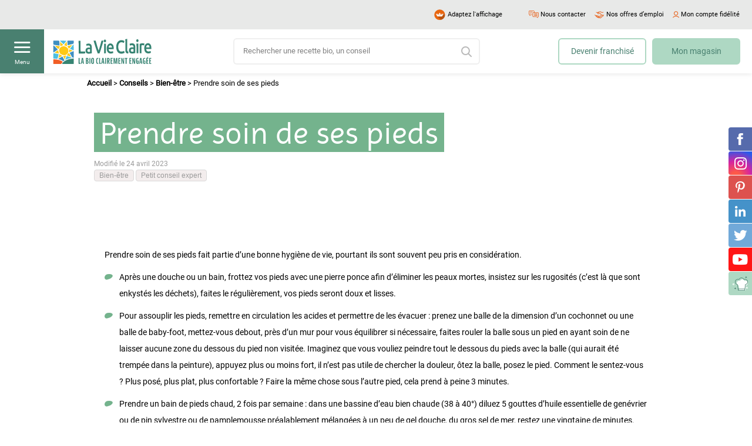

--- FILE ---
content_type: text/html; charset=UTF-8
request_url: https://www.lavieclaire.com/conseils/prendre-soin-de-ses-pieds/
body_size: 26611
content:
<!doctype html moznomarginboxes mozdisallowselectionprint>

<!--[if lt IE 7]><html lang="fr-FR" class="no-js lt-ie9 lt-ie8 lt-ie7"><![endif]-->
<!--[if (IE 7)&!(IEMobile)]><html lang="fr-FR" class="no-js lt-ie9 lt-ie8"><![endif]-->
<!--[if (IE 8)&!(IEMobile)]><html lang="fr-FR" class="no-js lt-ie9"><![endif]-->
<!--[if (IE 9)&!(IEMobile)]><html lang="fr-FR" class="no-js ie9"><![endif]-->
<!--[if gt IE 9]><!--> <html lang="fr-FR" class="no-js"><!--<![endif]-->

<head>

	<meta charset="utf-8">
<script type="text/javascript">
/* <![CDATA[ */
var gform;gform||(document.addEventListener("gform_main_scripts_loaded",function(){gform.scriptsLoaded=!0}),document.addEventListener("gform/theme/scripts_loaded",function(){gform.themeScriptsLoaded=!0}),window.addEventListener("DOMContentLoaded",function(){gform.domLoaded=!0}),gform={domLoaded:!1,scriptsLoaded:!1,themeScriptsLoaded:!1,isFormEditor:()=>"function"==typeof InitializeEditor,callIfLoaded:function(o){return!(!gform.domLoaded||!gform.scriptsLoaded||!gform.themeScriptsLoaded&&!gform.isFormEditor()||(gform.isFormEditor()&&console.warn("The use of gform.initializeOnLoaded() is deprecated in the form editor context and will be removed in Gravity Forms 3.1."),o(),0))},initializeOnLoaded:function(o){gform.callIfLoaded(o)||(document.addEventListener("gform_main_scripts_loaded",()=>{gform.scriptsLoaded=!0,gform.callIfLoaded(o)}),document.addEventListener("gform/theme/scripts_loaded",()=>{gform.themeScriptsLoaded=!0,gform.callIfLoaded(o)}),window.addEventListener("DOMContentLoaded",()=>{gform.domLoaded=!0,gform.callIfLoaded(o)}))},hooks:{action:{},filter:{}},addAction:function(o,r,e,t){gform.addHook("action",o,r,e,t)},addFilter:function(o,r,e,t){gform.addHook("filter",o,r,e,t)},doAction:function(o){gform.doHook("action",o,arguments)},applyFilters:function(o){return gform.doHook("filter",o,arguments)},removeAction:function(o,r){gform.removeHook("action",o,r)},removeFilter:function(o,r,e){gform.removeHook("filter",o,r,e)},addHook:function(o,r,e,t,n){null==gform.hooks[o][r]&&(gform.hooks[o][r]=[]);var d=gform.hooks[o][r];null==n&&(n=r+"_"+d.length),gform.hooks[o][r].push({tag:n,callable:e,priority:t=null==t?10:t})},doHook:function(r,o,e){var t;if(e=Array.prototype.slice.call(e,1),null!=gform.hooks[r][o]&&((o=gform.hooks[r][o]).sort(function(o,r){return o.priority-r.priority}),o.forEach(function(o){"function"!=typeof(t=o.callable)&&(t=window[t]),"action"==r?t.apply(null,e):e[0]=t.apply(null,e)})),"filter"==r)return e[0]},removeHook:function(o,r,t,n){var e;null!=gform.hooks[o][r]&&(e=(e=gform.hooks[o][r]).filter(function(o,r,e){return!!(null!=n&&n!=o.tag||null!=t&&t!=o.priority)}),gform.hooks[o][r]=e)}});
/* ]]> */
</script>

        <!-- Google Tag Manager -->
    <script data-cookieconsent="ignore">
        (function(w,d,s,l,i){w[l]=w[l]||[];w[l].push({'gtm.start':
                new Date().getTime(),event:'gtm.js'});var f=d.getElementsByTagName(s)[0],
            j=d.createElement(s),dl=l!='dataLayer'?'&l='+l:'';j.async=true;j.src=
            'https://www.googletagmanager.com/gtm.js?id='+i+dl;f.parentNode.insertBefore(j,f);
        })(window,document,'script','dataLayer','GTM-TG72CWF');
    </script>
    <!-- End Google Tag Manager -->

    <!-- Accessibility tag Faciliti -->
    <script>
        (function () {
            var fs = document.createElement('script');
            fs.setAttribute('src', 'https://cdn.facil-iti.app/tags/faciliti-tag.min.js');
            fs.dataset.applicationIdentifier = "0b424207-4485-4d17-aef5-07c24020933b";
            document.head.appendChild(fs);
        }());
    </script>
    
    	<meta name="HandheldFriendly" content="True">
	<meta name="MobileOptimized" content="320">
	<meta name="viewport" content="minimum-scale=1.0, width=device-width, user-scalable=no, initial-scale=1.0"/>
    <link rel="dns-prefetch" href="https://connect.facebook.net">

		<link rel="apple-touch-icon" href="https://www.lavieclaire.com/wp-content/themes/maestro/library/images/faviconapple-icon-touch.png">
	<link rel="icon" href="https://www.lavieclaire.com/wp-content/themes/maestro/favicon.png">
	<!--[if IE]>
		<link rel="shortcut icon" href="https://www.lavieclaire.com/wp-content/themes/maestro/favicon.ico">
    <![endif]-->
		<link rel="apple-touch-icon" sizes="57x57" href="https://www.lavieclaire.com/wp-content/themes/maestro/library/images/favicon/apple-icon-57x57.png">
    <link rel="apple-touch-icon" sizes="60x60" href="https://www.lavieclaire.com/wp-content/themes/maestro/library/images/favicon/apple-icon-60x60.png">
    <link rel="apple-touch-icon" sizes="72x72" href="https://www.lavieclaire.com/wp-content/themes/maestro/library/images/favicon/apple-icon-72x72.png">
    <link rel="apple-touch-icon" sizes="76x76" href="https://www.lavieclaire.com/wp-content/themes/maestro/library/images/favicon/apple-icon-76x76.png">
    <link rel="apple-touch-icon" sizes="114x114" href="https://www.lavieclaire.com/wp-content/themes/maestro/library/images/favicon/apple-icon-114x114.png">
    <link rel="apple-touch-icon" sizes="120x120" href="https://www.lavieclaire.com/wp-content/themes/maestro/library/images/favicon/apple-icon-120x120.png">
    <link rel="apple-touch-icon" sizes="144x144" href="https://www.lavieclaire.com/wp-content/themes/maestro/library/images/favicon/apple-icon-144x144.png">
    <link rel="apple-touch-icon" sizes="152x152" href="https://www.lavieclaire.com/wp-content/themes/maestro/library/images/favicon/apple-icon-152x152.png">
    <link rel="apple-touch-icon" sizes="180x180" href="https://www.lavieclaire.com/wp-content/themes/maestro/library/images/favicon/apple-icon-180x180.png">
    <link rel="icon" type="image/png" sizes="192x192"  href="https://www.lavieclaire.com/wp-content/themes/maestro/library/images/favicon/android-icon-192x192.png">
    <link rel="icon" type="image/png" sizes="32x32" href="https://www.lavieclaire.com/wp-content/themes/maestro/library/images/favicon/favicon-32x32.png">
    <link rel="icon" type="image/png" sizes="96x96" href="https://www.lavieclaire.com/wp-content/themes/maestro/library/images/favicon/favicon-96x96.png">
    <link rel="icon" type="image/png" sizes="16x16" href="https://www.lavieclaire.com/wp-content/themes/maestro/favicon.png">
    <link rel="manifest" href="https://www.lavieclaire.com/wp-content/themes/maestro/library/images/favicon/manifest.json">
    <meta name="msapplication-TileColor" content="#f01d4f">
    <meta name="msapplication-TileImage" content="/ms-icon-144x144.png">
    <meta name="msapplication-config" content="none"/>
    <meta name="theme-color" content="#ffffff">

	<link rel="pingback" href="https://www.lavieclaire.com/xmlrpc.php">

    	<meta name='robots' content='index, follow, max-image-preview:large, max-snippet:-1, max-video-preview:-1' />

	<!-- This site is optimized with the Yoast SEO plugin v24.4 - https://yoast.com/wordpress/plugins/seo/ -->
	<title>Prendre soin de ses pieds - La Vie Claire</title>
<link rel="preload" as="font" href="https://www.lavieclaire.com/wp-content/themes/maestro/library/fonts/roboto-regular-webfont.woff" crossorigin>
<link rel="preload" as="font" href="https://www.lavieclaire.com/wp-content/themes/maestro/library/fonts/photowallsans-semibold-webfont.woff" crossorigin>
<link rel="preload" as="font" href="https://www.lavieclaire.com/wp-content/themes/maestro/library/fonts/svgfont/theme-font.woff2" crossorigin>
<link rel="preload" as="font" href="https://www.lavieclaire.com/wp-content/themes/maestro/library/fonts/photowallsans-bold-webfont.woff" crossorigin>
<link rel="preload" as="font" href="https://www.lavieclaire.com/wp-content/themes/maestro/library/fonts/imprima-regular-webfont.woff" crossorigin><style id="rocket-critical-css">ul{box-sizing:border-box}.entry-content{counter-reset:footnotes}:root{--wp--preset--font-size--normal:16px;--wp--preset--font-size--huge:42px}.screen-reader-text{border:0;clip:rect(1px,1px,1px,1px);-webkit-clip-path:inset(50%);clip-path:inset(50%);height:1px;margin:-1px;overflow:hidden;padding:0;position:absolute;width:1px;word-wrap:normal!important}@font-face{font-display:swap;font-family:'Imprima';src:url(https://www.lavieclaire.com/wp-content/themes/maestro/library/fonts/imprima-regular-webfont.woff) format("woff");font-weight:normal;font-style:normal}@font-face{font-display:swap;font-family:'Roboto';src:url(https://www.lavieclaire.com/wp-content/themes/maestro/library/fonts/roboto-regular-webfont.woff) format("woff");font-weight:400;font-style:normal}*,*::before,*::after{box-sizing:border-box}html{font-family:sans-serif;line-height:1.15;-webkit-text-size-adjust:100%}article,header,main,nav{display:block}body{margin:0;font-family:-apple-system,BlinkMacSystemFont,"Segoe UI",Roboto,"Helvetica Neue",Arial,"Noto Sans",sans-serif,"Apple Color Emoji","Segoe UI Emoji","Segoe UI Symbol","Noto Color Emoji";font-size:1rem;font-weight:400;line-height:1.5;color:#212529;text-align:left;background-color:#fff}h1,h2{margin-top:0;margin-bottom:.5rem}p{margin-top:0;margin-bottom:1rem}ul{margin-top:0;margin-bottom:1rem}ul ul{margin-bottom:0}a{color:#007bff;text-decoration:none;background-color:transparent}img{vertical-align:middle;border-style:none}svg{overflow:hidden;vertical-align:middle}label{display:inline-block;margin-bottom:.5rem}button{border-radius:0}input,button{margin:0;font-family:inherit;font-size:inherit;line-height:inherit}button,input{overflow:visible}button{text-transform:none}button,[type="button"],[type="submit"]{-webkit-appearance:button}button::-moz-focus-inner,[type="button"]::-moz-focus-inner,[type="submit"]::-moz-focus-inner{padding:0;border-style:none}input[type="checkbox"]{box-sizing:border-box;padding:0}[type="search"]{outline-offset:-2px;-webkit-appearance:none}[type="search"]::-webkit-search-decoration{-webkit-appearance:none}::-webkit-file-upload-button{font:inherit;-webkit-appearance:button}.container{width:100%;padding-right:12.5px;padding-left:12.5px;margin-right:auto;margin-left:auto}@media (min-width:576px){.container{max-width:540px}}@media (min-width:768px){.container{max-width:720px}}@media (min-width:992px){.container{max-width:960px}}@media (min-width:1280px){.container{max-width:1010px}}.row{display:-ms-flexbox;display:flex;-ms-flex-wrap:wrap;flex-wrap:wrap;margin-right:-12.5px;margin-left:-12.5px}.no-gutters{margin-right:0;margin-left:0}.no-gutters>[class*="col-"]{padding-right:0;padding-left:0}.col-12,.col-lg-6,.col-lg,.col-lg-auto{position:relative;width:100%;padding-right:12.5px;padding-left:12.5px}.col-12{-ms-flex:0 0 100%;flex:0 0 100%;max-width:100%}@media (min-width:992px){.col-lg{-ms-flex-preferred-size:0;flex-basis:0;-ms-flex-positive:1;flex-grow:1;max-width:100%}.col-lg-auto{-ms-flex:0 0 auto;flex:0 0 auto;width:auto;max-width:100%}.col-lg-6{-ms-flex:0 0 50%;flex:0 0 50%;max-width:50%}}.d-none{display:none!important}.d-block{display:block!important}.d-flex{display:-ms-flexbox!important;display:flex!important}@media (min-width:576px){.d-sm-none{display:none!important}}@media (min-width:992px){.d-lg-none{display:none!important}.d-lg-block{display:block!important}.d-lg-flex{display:-ms-flexbox!important;display:flex!important}}.justify-content-center{-ms-flex-pack:center!important;justify-content:center!important}.justify-content-between{-ms-flex-pack:justify!important;justify-content:space-between!important}.align-items-center{-ms-flex-align:center!important;align-items:center!important}@media (min-width:768px){.justify-content-md-between{-ms-flex-pack:justify!important;justify-content:space-between!important}}.container{position:relative}@font-face{font-display:swap;font-family:'theme-font';font-weight:normal;font-style:normal;src:url(https://www.lavieclaire.com/wp-content/themes/maestro/library/fonts/svgfont/theme-font.eot);src:url(https://www.lavieclaire.com/wp-content/themes/maestro/library/fonts/svgfont/theme-font.woff2) format("woff2"),url(https://www.lavieclaire.com/wp-content/themes/maestro/library/fonts/svgfont/theme-font.woff) format("woff"),url(https://www.lavieclaire.com/wp-content/themes/maestro/library/fonts/svgfont/theme-font.ttf) format("truetype"),url(https://www.lavieclaire.com/wp-content/themes/maestro/library/fonts/svgfont/theme-font.eot?#iefix) format("embedded-opentype"),url(https://www.lavieclaire.com/wp-content/themes/maestro/library/fonts/svgfont/theme-font.svg#theme-font) format("svg")}.icon[class*=" icon-"]{display:inline-block;font-family:'theme-font';-moz-osx-font-smoothing:grayscale;-webkit-font-smoothing:antialiased;font-style:normal;font-variant:normal;font-weight:normal;text-transform:none;vertical-align:middle}.icon-account::before{content:""}.icon-arrow-menu::before{content:""}.icon-chat::before{content:""}.icon-collapse::before{content:""}.icon-cross::before{content:""}.icon-hamburger::before{content:""}.icon-job::before{content:""}.icon-refonte-facebook::before{content:""}.icon-refonte-instagram::before{content:""}.icon-refonte-linkedin::before{content:""}.icon-refonte-pinterest::before{content:""}.icon-refonte-twitter::before{content:""}.icon-refonte-youtube::before{content:""}.icon-search-2::before{content:""}.header{position:fixed;display:block;top:0;left:0;right:0;z-index:100;background:#fff;height:125px;box-shadow:0 0 9px rgba(0,0,0,0.12)}.header .topbar{padding:0 1rem;height:50px;line-height:30px;background:#e8e9e8;color:#000}@media (max-width:991.98px){.header .topbar{padding:.45rem 1rem;overflow:hidden;height:30px;white-space:nowrap}}.header .topbar .topbar-link{display:-ms-flexbox;display:flex;-ms-flex-align:center;align-items:center;margin-left:1.5rem;color:#000;font-size:1.1rem}.header .topbar .topbar-link i{display:block;margin-right:.35rem;color:#e8580d}.header .topbar .preheader-faciliti{white-space:nowrap;padding-right:30px;width:-webkit-fit-content;width:-moz-fit-content;width:fit-content}.header .topbar .preheader-faciliti-img{max-width:27px}.header .topbar .link-contact i{font-size:1.3rem}.header .topbar .link-job i{font-size:1.2rem}@media (max-width:991.98px){.header .topbar .account-link{position:fixed;-ms-flex-pack:center;justify-content:center;top:3rem;right:0;width:75px;height:75px;margin:0;z-index:5}}.header .topbar .account-link i{font-size:1.1rem}@media (max-width:991.98px){.header .topbar .account-link i{font-size:2rem;width:auto;margin:0}}.header .topbar.d-lg-flex-right{-ms-flex-pack:end;justify-content:flex-end;padding-right:21px!important}.header .link-menu{position:relative;display:-ms-flexbox;display:flex;-ms-flex-align:center;align-items:center;-ms-flex-pack:center;justify-content:center;width:75px;height:75px;background:#498070}.header .link-menu i{color:#fff;font-size:1.9rem;transform:translateY(-0.75rem)}@media (max-width:991.98px){.header .link-menu i{transform:none}}.header .link-menu span{position:absolute;display:block;font-size:1rem;bottom:1.25rem;left:50%;transform:translateX(-50%);color:#fff}@media (max-width:991.98px){.header .link-menu span{display:none}}.header .logo{position:relative;padding:.5rem 1.5rem;display:block;margin:0}@media (max-width:991.98px){.header .logo{position:absolute;top:50%;left:50%;transform:translateX(-50%) translateY(-50%)}}.header .searchbar-wrapper{position:relative;margin:0 auto;width:420px;max-width:100%}@media (max-width:1279.98px){.header .searchbar-wrapper{width:320px}}@media (max-width:991.98px){.header .searchbar-wrapper{position:absolute;padding:1.5rem 2.5rem;top:0;left:0;right:0;margin:0;width:100%;background:#aed8c3}}.header .searchbar{position:relative;margin:0}.header .searchbar .searchbar-input{position:relative;height:45px;font-size:1.1rem;max-width:100%;width:100%;background:#fff;border:2px solid rgba(232,233,232,0.7);border-radius:6px}.header .searchbar .searchbar-submit{position:absolute;top:0;right:0;bottom:0;opacity:0;margin:0;width:45px;height:45px;min-width:45px;border-top-left-radius:20px;border-bottom-left-radius:20px}.header .searchbar i{position:absolute;color:rgba(155,155,155,0.7);top:50%;right:1.45rem;font-size:1.8rem;transform:translateY(-50%)}.header .header-link{position:relative;display:block;height:45px;font-size:1.4rem;max-width:100%;text-align:center;padding:1rem 0;margin-left:1rem;width:150px;border:2px solid #aed8c3;color:#498070;border-radius:6px;background:#fff}.header .header-link.link-magasin{background:#aed8c3;margin-right:2rem}.footer-newsletter .gform_wrapper form .gform_body ul.gform_fields li.gfield .gfield_label{display:none}.footer-newsletter .gform_wrapper form .gform_body .gfield_required{display:none}.footer-assurance_item a img{margin-bottom:2rem;height:55px;width:auto}.footer-bottom .footer-title span{position:absolute;top:0;left:0;right:-3rem;bottom:0;text-align:right}@media (max-width:991.98px){.footer-bottom i.icon-collapse{color:#000;font-size:9px}}.footer-bottom ul li{display:block}.footer-bottom ul li a{color:#272727;font-size:14px;font-family:Arial,sans-serif;line-height:22px;display:inline-block;text-decoration:underline;margin-bottom:1.5rem;opacity:1}.button{position:relative;display:-ms-flexbox;display:flex;-ms-flex-align:center;align-items:center;-ms-flex-pack:center;justify-content:center;min-width:200px;padding:1.15rem 2rem;margin:0 0 2rem;width:-webkit-max-content;width:-moz-max-content;width:max-content;border:0;line-height:1.6;font-family:"Roboto",sans-serif;font-size:1.4rem;font-weight:400;text-align:center;text-decoration:none;border-radius:6px;color:#fff;background:#498070}.sticky-social{position:fixed;top:50%;right:0;transform:translateY(-50%);z-index:100}.sticky-social ul{position:relative;margin:0;padding:0;list-style:none}.sticky-social .social-link{display:-ms-flexbox;display:flex;-ms-flex-align:center;align-items:center;-ms-flex-pack:center;justify-content:center;width:40px;height:40px;border-radius:4px 0 0 4px;background:#aed8c3;margin-bottom:1px}.sticky-social .social-link i{font-size:2rem;color:#fff}.sticky-social .social-link.social-facebook{background:#566bac}.sticky-social .social-link.social-pinterest{background:#dd524f}.sticky-social .social-link.social-linkedin{background:#4592c9}.sticky-social .social-link.social-linkedin i{font-size:1.8rem}.sticky-social .social-link.social-twitter{background:#71a9d9}.sticky-social .social-link.social-twitter i{font-size:1.8rem}.sticky-social .social-link.social-youtube{background:#ff1515}.sticky-social .social-link.social-youtube i{font-size:1.8rem}.sticky-social .social-link.social-instagram{background:radial-gradient(circle at 30% 107%,#fd5949 15%,#d6249f 50%,#285AEB 90%)}.sticky-social .social-link.social-instagram i{font-size:2.1rem}.main-menu-wrapper{position:fixed;display:-ms-flexbox;display:flex;-ms-flex-direction:column;flex-direction:column;top:0;left:0;bottom:0;height:100vh;overflow-y:auto;width:360px;z-index:101;background:#fff;transform:translateX(-100%)}@media (max-width:991.98px){.main-menu-wrapper{width:80%}}@media (max-width:767.98px){.main-menu-wrapper{width:100%}}.main-menu-wrapper .menu-heading{position:relative;display:-ms-flexbox;display:flex;-ms-flex-align:center;align-items:center;height:75px;min-height:75px;background:#aed8c3}.main-menu-wrapper .menu-heading .logo{position:relative;padding:.5rem 1.5rem;display:block}.main-menu-wrapper .menu-heading .link-menu{position:absolute;top:0;right:0;display:-ms-flexbox;display:flex;-ms-flex-align:center;align-items:center;-ms-flex-pack:center;justify-content:center;width:75px;height:75px;background:#498070}.main-menu-wrapper .menu-heading .link-menu i{color:#fff;font-size:2rem}.main-menu-wrapper .menu-footer-wrapper{position:relative;margin-top:auto}.main-menu-wrapper .menu-footer-wrapper .menu-footer{padding:2.75rem 1.5rem;background:#aed8c3}.main-menu-wrapper .menu-footer-wrapper .menu-footer .button{margin:0;width:100%}@media (max-width:991.98px){.main-menu-wrapper .menu-footer-wrapper .menu-footer .button{margin-bottom:1rem}}.main-menu-wrapper .menu-footer-wrapper .menu-footer .button.button-magasin{background:#e8580d;margin-bottom:1rem}.main-menu-wrapper .menu-footer-wrapper .menu-footer .button.button-franchise{margin:0;padding:1rem 2rem;color:#e8580d;background:rgba(255,255,255,0.6);border:2px solid #e8580d}.main-menu-wrapper .menu-footer-wrapper .menu-bottombar{padding:2rem 1.5rem 110px 1.5rem;background:#fef9f4}.main-menu-wrapper .menu-footer-wrapper .menu-bottombar .topbar-link{margin:.5rem 0;font-size:1.4rem;color:rgba(0,0,0,0.7)}.main-menu-wrapper .menu-footer-wrapper .menu-bottombar .topbar-link.link-contact i{font-size:1.3rem}.main-menu-wrapper .menu-footer-wrapper .menu-bottombar .topbar-link.link-job i{font-size:1.2rem}.main-menu-wrapper .menu-footer-wrapper .menu-bottombar .topbar-link i{display:block;margin-right:1rem;color:#e8580d}.main-menu-wrapper .main-menu{position:relative;margin:0;padding:2rem 0;list-style:none}.main-menu-wrapper .main-menu>li.menu-item>a:not(.more-submenu-level1){padding-left:5.5rem}.main-menu-wrapper .main-menu>li.menu-item::before{position:absolute;display:inline-block;top:1rem;left:1.45rem;content:'';width:35px;height:35px;background-size:contain;background-repeat:no-repeat}.main-menu-wrapper .main-menu>li.menu-item.has-icon-2::before{background-image:url(https://www.lavieclaire.com/wp-content/themes/maestro/library/images/refonte/icon-menu-2.svg)}.main-menu-wrapper .main-menu>li.menu-item.has-icon-3::before{background-image:url(https://www.lavieclaire.com/wp-content/themes/maestro/library/images/refonte/icon-menu-3.svg)}.main-menu-wrapper .main-menu>li.menu-item.has-icon-5::before{background-image:url(https://www.lavieclaire.com/wp-content/themes/maestro/library/images/refonte/icon-menu-5.svg)}.main-menu-wrapper .main-menu>li.menu-item.has-icon-7::before{background-image:url(https://www.lavieclaire.com/wp-content/themes/maestro/library/images/refonte/icon-menu-7.png)}.main-menu-wrapper .main-menu>li.menu-item.has-icon-8::before{background-image:url(https://www.lavieclaire.com/wp-content/themes/maestro/library/images/refonte/icon-menu-8.png)}.main-menu-wrapper .main-menu>li.menu-item.has-icon-9::before{background-image:url(https://www.lavieclaire.com/wp-content/themes/maestro/library/images/refonte/icon-menu-9.svg)}.main-menu-wrapper .main-menu li{position:relative}.main-menu-wrapper .main-menu li a,.main-menu-wrapper .main-menu li div{position:relative;padding:1.75rem 2rem;text-align:left;color:#000;display:block;font-family:"Roboto",sans-serif;font-size:1.6rem}.main-menu-wrapper .main-menu li ul{position:relative;list-style:none;padding-left:6.25rem}.main-menu-wrapper .main-menu li ul.submenu-level1{height:0;overflow:hidden}.main-menu-wrapper .main-menu li ul li a{padding:1rem 2rem;font-size:1.4rem}.main-menu-wrapper .main-menu li .more-submenu-level1{position:absolute;width:65px;height:54px;top:0;right:0;padding:0}.main-menu-wrapper .main-menu li .more-submenu-level1 i{display:block;font-size:.9rem;color:#498070}.bg-main-menu{position:fixed;top:0;left:0;right:0;bottom:0;width:100vw;height:100vh;z-index:100;opacity:0;background:rgba(74,74,74,0.7)}.owl-carousel .owl-item img{display:block;width:100%}.owl-carousel .owl-nav.disabled,.owl-carousel .owl-dots.disabled{display:none}.owl-carousel .owl-nav button.owl-prev,.owl-carousel .owl-nav button.owl-next{color:#4a4a4a}.owl-carousel .owl-nav button.owl-prev,.owl-carousel .owl-nav button.owl-next,.owl-carousel button.owl-dot{background:none;color:inherit;border:none;padding:0!important;font:inherit}:root{--swiper-theme-color:#007aff}:root{--swiper-navigation-size:44px}html{font-size:0.625em;font-size:calc(1em * 0.625)}body{font-size:1.4rem;font-family:"Roboto",sans-serif;color:#000;background-color:#fff;-webkit-font-smoothing:antialiased;-moz-osx-font-smoothing:grayscale}.cf{zoom:1}.cf::before,.cf::after{content:'';display:table;clear:both}img{max-width:100%;height:auto}main{position:relative;overflow:hidden;padding-top:125px;scroll-behavior:smooth}@media (max-width:991.98px){main{padding-top:150px}}#breadcrumbs{display:block;font-size:13px;line-height:22px;color:#000;padding:6px 0}#breadcrumbs a{color:#000;text-decoration:none;font-weight:bold}.btn-primary{text-decoration:none;border:solid 2px #74b38d;background-color:#74b38d;color:#fff;padding:7px 25px;width:100%;display:inline-block;font-size:1.8rem;border-radius:40px;margin-bottom:20px;line-height:initial;text-align:center}@media only screen and (min-width:1024px){.btn-primary{width:auto;min-width:260px}}a{color:#4a4a4a}input[type='text'],input[type='password'],input[type='email'],input[type='search']{-webkit-appearance:none;-moz-appearance:none;appearance:none;display:block;height:35px;line-height:1.14;padding:0 15px;color:#4a4a4a;vertical-align:middle;box-shadow:none;border:1px solid silver;background-color:#fff;width:100%;outline:none;font-size:1.3rem;border-radius:100px}input[type='text']:-webkit-autofill,input[type='password']:-webkit-autofill,input[type='email']:-webkit-autofill,input[type='search']:-webkit-autofill{-webkit-box-shadow:0 0 0 30px #fff inset}input[type='text']::-webkit-input-placeholder,input[type='password']::-webkit-input-placeholder,input[type='email']::-webkit-input-placeholder,input[type='search']::-webkit-input-placeholder{font-size:1.3rem;color:gray}input[type='text']:-moz-placeholder,input[type='password']:-moz-placeholder,input[type='email']:-moz-placeholder,input[type='search']:-moz-placeholder{font-size:1.3rem;color:gray}input[type='text']::-moz-placeholder,input[type='password']::-moz-placeholder,input[type='email']::-moz-placeholder,input[type='search']::-moz-placeholder{font-size:1.3rem;color:gray}input[type='text']:-ms-input-placeholder,input[type='password']:-ms-input-placeholder,input[type='email']:-ms-input-placeholder,input[type='search']:-ms-input-placeholder{font-size:1.3rem;color:gray}input[type='submit']{text-decoration:none;border:solid 2px #74b38d;background-color:#74b38d;color:#fff;padding:7px 25px;width:100%;display:inline-block;font-size:1.8rem;border-radius:40px;margin-bottom:20px;line-height:initial;text-align:center}@media only screen and (min-width:1024px){input[type='submit']{width:auto;min-width:260px}}.gfield_label{color:#7f8286;font-size:1.5rem;line-height:1.8rem;margin-bottom:5px;display:inline-block}h1:not(.header-h1){font-family:"Imprima",sans-serif;font-weight:normal;font-size:3.25rem;color:#fff;margin:0 0 15px;display:block;background:#74b38d;margin:0;padding:5px 10px 0;display:inline;height:auto;line-height:60px}@media only screen and (min-width:1024px){h1:not(.header-h1){font-size:5.25rem;line-height:78px}}h2{font-family:"Imprima",sans-serif;font-weight:normal;font-size:4.2rem;color:#74b38d;margin:0 0 15px;display:block;margin-bottom:5px}@media only screen and (min-width:1024px){h2{font-size:4rem;margin-bottom:10px}}.entry-content p{line-height:28px}.entry-content p{margin:0 0 10px;word-break:break-word;-webkit-hyphens:none;-ms-hyphens:none;hyphens:none}html{height:auto;-webkit-text-size-adjust:100%}.wrap{width:100%;max-width:1100px;margin:auto}@media only screen and (max-width:767px){.wrap{padding:0 20px}}@media only screen and (min-width:768px){.wrap{padding:0 20px}}@media only screen and (min-width:1024px){.wrap{padding:0 30px}}.popup--login input{margin-bottom:10px}.popup--login button{display:block;width:100%!important;max-width:inherit!important}.popup--login .popup__wrap{height:auto!important;padding:25px!important}.popup--login .popup__wrap .row{margin:0}@media only screen and (max-width:767px){.popup--login .popup__wrap__close::before{font-size:15px}}.popup--login .popup__wrap__title{font-size:3rem!important;line-height:46px;font-family:"Imprima",sans-serif;color:#74b38d;text-align:center}@media only screen and (max-width:767px){.popup--login .popup__wrap__title{font-size:2.5rem!important}}.lvc-account__first-co{display:inline-block;margin:0}.lvc-account__forgot-mdp{display:inline-block;font-size:12px;margin-bottom:3rem}.lvc-account__abonnements__compte{border-bottom:solid 1px rgba(74,74,74,0.12);padding-bottom:20px}.lvc-account__abonnements__compte .btn-primary{margin-bottom:10px}@media only screen and (min-width:768px){.lvc-account__abonnements__compte{width:50%;padding-right:20px;padding-bottom:0;border-right:solid 1px rgba(74,74,74,0.12);border-bottom:0}}.lvc-account__abonnements__no-compte{padding-top:20px}@media only screen and (min-width:768px){.lvc-account__abonnements__no-compte{padding-top:0;padding-left:20px;margin-left:0;border-left:solid 1px transparent}}.lvc-account__abonnements__no-compte button{text-decoration:none;border:solid 2px #ee632f;background-color:#ee632f;color:#fff;padding:7px 25px;width:100%;display:inline-block;font-size:1.8rem;border-radius:40px;margin-bottom:20px;line-height:initial;text-align:center;margin-bottom:10px}@media only screen and (min-width:1024px){.lvc-account__abonnements__no-compte button{width:auto;min-width:260px}}.remonte__img img{display:block;height:auto}.remonte__cat{margin-bottom:10px}.remonte__cat a{display:inline-block;border-radius:4px;background-color:#f3eded;border:solid 1px #d9d9d9;padding:3px 8px;font-family:Arial,sans-serif;font-size:1.2rem;line-height:12px;color:#9b9b9b;text-decoration:none;margin-bottom:3px}.remonte__infos{color:#9b9b9b;margin-bottom:5px;font-family:Arial,sans-serif;font-size:12px}.single-conseil .cross-sel__item img{width:100%;max-width:300px;margin-bottom:0}.content__header{padding:45px 20px;background-size:cover;background-position:center center;margin-bottom:30px;margin-top:-35px}.content__header--date{font-size:1.2rem;margin-top:3px;color:#9b9b9b}.content__header p{font-size:1.8rem;line-height:normal}.content__header h1{margin-bottom:20px}@media only screen and (min-width:768px){.content__header{padding:45px 0;margin-top:-35px;padding-top:65px}}.cc__slider .owl-dots{text-align:center}.cc__slider .owl-dots .owl-dot{display:inline;margin:0 5px}.cc__slider .owl-dots .owl-dot::before{display:inline-block;font-family:'theme-font';-moz-osx-font-smoothing:grayscale;-webkit-font-smoothing:antialiased;font-style:normal;font-variant:normal;font-weight:normal;text-transform:none;vertical-align:middle;font-family:'theme-font';content:"";font-size:1.2rem;line-height:1.2rem;color:#4a4a4a}.cc__slider .owl-dots .owl-dot.active::before{display:inline-block;font-family:'theme-font';-moz-osx-font-smoothing:grayscale;-webkit-font-smoothing:antialiased;font-style:normal;font-variant:normal;font-weight:normal;text-transform:none;vertical-align:middle;font-family:'theme-font';content:"";font-size:1.2rem;line-height:1.2rem;color:#4a4a4a}.cc__slider .owl-nav{display:block;max-width:1100px;margin:auto}.cc__slider .owl-nav .owl-prev,.cc__slider .owl-nav .owl-next{position:absolute;top:calc((100vw - 40px) / 2);transform:translateY(-50%);width:40px;height:40px;background-color:rgba(255,255,255,0.77)}.cc__slider .owl-nav .owl-prev::before,.cc__slider .owl-nav .owl-next::before{position:absolute;top:50%;left:50%;transform:translateY(-50%) translateX(-50%)}.cc__slider .owl-nav .owl-prev{left:5px}.cc__slider .owl-nav .owl-prev::before{display:inline-block;font-family:'theme-font';-moz-osx-font-smoothing:grayscale;-webkit-font-smoothing:antialiased;font-style:normal;font-variant:normal;font-weight:normal;text-transform:none;vertical-align:middle;font-family:'theme-font';content:"";font-size:1.4rem;line-height:1.4rem;color:#4a4a4a}.cc__slider .owl-nav .owl-next{right:5px}.cc__slider .owl-nav .owl-next::before{display:inline-block;font-family:'theme-font';-moz-osx-font-smoothing:grayscale;-webkit-font-smoothing:antialiased;font-style:normal;font-variant:normal;font-weight:normal;text-transform:none;vertical-align:middle;font-family:'theme-font';content:"";font-size:1.4rem;line-height:1.4rem;color:#4a4a4a}@media only screen and (min-width:1100px){.cc__slider .owl-nav .owl-prev,.cc__slider .owl-nav .owl-next{top:105px;background-color:transparent}.cc__slider .owl-nav .owl-prev::before,.cc__slider .owl-nav .owl-next::before{font-size:3rem}.cc__slider .owl-nav .owl-prev{left:-60px}.cc__slider .owl-nav .owl-next{right:-60px}}.mt__visuel{overflow:hidden}.mt__visuel .width-33{width:100%;float:left;margin-bottom:2%}.mt__visuel img{width:100%;height:auto;display:block}@media only screen and (max-width:767px){.mt__visuel .width-33{width:100%;float:left;margin-right:0;margin-bottom:10px}}.mt__wysiwyg_visuel img{height:auto}.mt__wysiwyg_simple{margin-bottom:30px}.lvc-account__subtitle{font-family:"Imprima",sans-serif;font-size:2.4rem;font-weight:400;color:#557f71;margin:0 0 1rem}.popup{z-index:102;position:fixed;top:0;left:0;width:100%;height:100%;display:none}.popup__wrap{padding:20px;width:700px;height:390px;background:white;position:absolute;top:50%;left:50%;transform:translateX(-50%) translateY(-50%);display:-ms-flexbox;display:flex;-ms-flex-flow:column;flex-flow:column;box-shadow:3px 4px 8px 0 rgba(0,0,0,0.5)}@media only screen and (max-width:767px){.popup__wrap{transform:none;top:10px;right:10px;bottom:10px;left:10px;width:auto;height:auto}}.popup__wrap__title{font-size:2rem;margin-bottom:1rem}.popup__wrap__content{-ms-flex-positive:2;flex-grow:2;overflow:auto}.popup__wrap__close{position:absolute;top:20px;right:20px}.popup__wrap__close span{display:none}.popup__wrap__close::before{display:inline-block;font-family:'theme-font';-moz-osx-font-smoothing:grayscale;-webkit-font-smoothing:antialiased;font-style:normal;font-variant:normal;font-weight:normal;text-transform:none;vertical-align:middle;font-family:'theme-font';content:"";font-size:25px;line-height:25px;color:#000}:root{--sli-yellow:#ffb83b;--sli-indigo:#564dd8;--sli-green:#3d8e34;--sli-cyan:#1898b2;--sli-teal:#429b93;--sli-pink:#d04186;--sli-blue:#0f69cb;--sli-gold:#ffbf00;--sli-orange:#ff9300;--sli-rouge:#d82442;--sli-pro:#dd224b;--sli-grey:#999;--sli-dark:#191e23;--sli-black:#202225;--sli-quasi-black:#202225;--sli-wp-blue:#007cba;--sli-insta-purple:#595fcd;--sli-modest-grey:#ccc;--sli-barely-grey:#eee;--sli-wp-grey:#f1f1f1;--sli-wp-bg:#f5f5f5;--sli-wp-light-grey:#f9f9f9;--sli-wp-danger:#b32d2e;--sli-primary-color:var(--wp-admin-theme-color);--sli-secondary-color:var(--sli-yellow);--sli-tertiary-color:var(--sli-pink);--sli-pro-bg-color:#dd244b;--sli-pro-fg-color:#fff;--sli-focus-color:var(--sli-wp-blue);--sli-tooltip-color:var(--sli-dark);--sli-line-color:#d3d8dc;--sli-line-color-2:#e6e7e8;--sli-shade-color:rgba(0,0,0,0.3)}:root{--sli-video-play-btn-size:100px}:root{--sli-media-album-controls-size:18px;--sli-media-album-controls-bg-color:hsla(0,0%,100%,0.6);--sli-media-album-controls-shadow:0 1px 3px rgba(0,0,0,0.3)}:root{--sli-media-lightbox-border-color:#eee}</style><link rel="preload" data-rocket-preload as="image" href="https://www.lavieclaire.com/wp-content/themes/maestro/library/images/refonte/icon-menu-2.svg" fetchpriority="high">
	<meta name="description" content="Prendre soin de ses pieds, découvrez tous nos conseils sur le sujet sur le site de La Vie Claire." />
	<link rel="canonical" href="https://www.lavieclaire.com/conseils/prendre-soin-de-ses-pieds/" />
	<meta property="og:locale" content="fr_FR" />
	<meta property="og:type" content="article" />
	<meta property="og:title" content="Prendre soin de ses pieds - La Vie Claire" />
	<meta property="og:description" content="Prendre soin de ses pieds, découvrez tous nos conseils sur le sujet sur le site de La Vie Claire." />
	<meta property="og:url" content="https://www.lavieclaire.com/conseils/prendre-soin-de-ses-pieds/" />
	<meta property="og:site_name" content="La Vie Claire" />
	<meta property="article:modified_time" content="2023-04-24T09:17:18+00:00" />
	<meta property="og:image" content="https://www.lavieclaire.com/wp-content/uploads/2018/06/prendre-soin-de-ses-pieds-2.jpg" />
	<meta property="og:image:width" content="940" />
	<meta property="og:image:height" content="627" />
	<meta property="og:image:type" content="image/jpeg" />
	<meta name="twitter:card" content="summary_large_image" />
	<meta name="twitter:label1" content="Durée de lecture estimée" />
	<meta name="twitter:data1" content="2 minutes" />
	<script type="application/ld+json" class="yoast-schema-graph">{"@context":"https://schema.org","@graph":[{"@type":"WebPage","@id":"https://www.lavieclaire.com/conseils/prendre-soin-de-ses-pieds/","url":"https://www.lavieclaire.com/conseils/prendre-soin-de-ses-pieds/","name":"Prendre soin de ses pieds - La Vie Claire","isPartOf":{"@id":"https://www.lavieclaire.com/#website"},"primaryImageOfPage":{"@id":"https://www.lavieclaire.com/conseils/prendre-soin-de-ses-pieds/#primaryimage"},"image":{"@id":"https://www.lavieclaire.com/conseils/prendre-soin-de-ses-pieds/#primaryimage"},"thumbnailUrl":"https://www.lavieclaire.com/wp-content/uploads/2018/06/prendre-soin-de-ses-pieds-2.jpg","datePublished":"2014-02-06T16:19:33+00:00","dateModified":"2023-04-24T09:17:18+00:00","description":"Prendre soin de ses pieds, découvrez tous nos conseils sur le sujet sur le site de La Vie Claire.","breadcrumb":{"@id":"https://www.lavieclaire.com/conseils/prendre-soin-de-ses-pieds/#breadcrumb"},"inLanguage":"fr-FR","potentialAction":[{"@type":"ReadAction","target":["https://www.lavieclaire.com/conseils/prendre-soin-de-ses-pieds/"]}]},{"@type":"ImageObject","inLanguage":"fr-FR","@id":"https://www.lavieclaire.com/conseils/prendre-soin-de-ses-pieds/#primaryimage","url":"https://www.lavieclaire.com/wp-content/uploads/2018/06/prendre-soin-de-ses-pieds-2.jpg","contentUrl":"https://www.lavieclaire.com/wp-content/uploads/2018/06/prendre-soin-de-ses-pieds-2.jpg","width":940,"height":627,"caption":"Prendre soin de ses pieds"},{"@type":"BreadcrumbList","@id":"https://www.lavieclaire.com/conseils/prendre-soin-de-ses-pieds/#breadcrumb","itemListElement":[{"@type":"ListItem","position":1,"name":"Accueil","item":"https://www.lavieclaire.com/"},{"@type":"ListItem","position":2,"name":"Conseils","item":"https://www.lavieclaire.com/conseils/"},{"@type":"ListItem","position":3,"name":"Bien-être","item":"https://www.lavieclaire.com/conseil-categorie/bien-etre/"},{"@type":"ListItem","position":4,"name":"Prendre soin de ses pieds"}]},{"@type":"WebSite","@id":"https://www.lavieclaire.com/#website","url":"https://www.lavieclaire.com/","name":"La Vie Claire","description":"La bio depuis toujours ... et pour toujours","potentialAction":[{"@type":"SearchAction","target":{"@type":"EntryPoint","urlTemplate":"https://www.lavieclaire.com/?s={search_term_string}"},"query-input":{"@type":"PropertyValueSpecification","valueRequired":true,"valueName":"search_term_string"}}],"inLanguage":"fr-FR"}]}</script>
	<!-- / Yoast SEO plugin. -->


<link rel='dns-prefetch' href='//static.axept.io' />
<link rel='dns-prefetch' href='//challenges.cloudflare.com' />
<link rel='dns-prefetch' href='//client.axept.io' />

<link rel='preload'  href='https://www.lavieclaire.com/wp-includes/css/dist/block-library/style.min.css' data-rocket-async="style" as="style" onload="this.onload=null;this.rel='stylesheet'" onerror="this.removeAttribute('data-rocket-async')"  type='text/css' media='all' />
<style id='safe-svg-svg-icon-style-inline-css' type='text/css'>
.safe-svg-cover{text-align:center}.safe-svg-cover .safe-svg-inside{display:inline-block;max-width:100%}.safe-svg-cover svg{fill:currentColor;height:100%;max-height:100%;max-width:100%;width:100%}

</style>
<style id='classic-theme-styles-inline-css' type='text/css'>
/*! This file is auto-generated */
.wp-block-button__link{color:#fff;background-color:#32373c;border-radius:9999px;box-shadow:none;text-decoration:none;padding:calc(.667em + 2px) calc(1.333em + 2px);font-size:1.125em}.wp-block-file__button{background:#32373c;color:#fff;text-decoration:none}
</style>
<style id='global-styles-inline-css' type='text/css'>
:root{--wp--preset--aspect-ratio--square: 1;--wp--preset--aspect-ratio--4-3: 4/3;--wp--preset--aspect-ratio--3-4: 3/4;--wp--preset--aspect-ratio--3-2: 3/2;--wp--preset--aspect-ratio--2-3: 2/3;--wp--preset--aspect-ratio--16-9: 16/9;--wp--preset--aspect-ratio--9-16: 9/16;--wp--preset--color--black: #000000;--wp--preset--color--cyan-bluish-gray: #abb8c3;--wp--preset--color--white: #ffffff;--wp--preset--color--pale-pink: #f78da7;--wp--preset--color--vivid-red: #cf2e2e;--wp--preset--color--luminous-vivid-orange: #ff6900;--wp--preset--color--luminous-vivid-amber: #fcb900;--wp--preset--color--light-green-cyan: #7bdcb5;--wp--preset--color--vivid-green-cyan: #00d084;--wp--preset--color--pale-cyan-blue: #8ed1fc;--wp--preset--color--vivid-cyan-blue: #0693e3;--wp--preset--color--vivid-purple: #9b51e0;--wp--preset--gradient--vivid-cyan-blue-to-vivid-purple: linear-gradient(135deg,rgba(6,147,227,1) 0%,rgb(155,81,224) 100%);--wp--preset--gradient--light-green-cyan-to-vivid-green-cyan: linear-gradient(135deg,rgb(122,220,180) 0%,rgb(0,208,130) 100%);--wp--preset--gradient--luminous-vivid-amber-to-luminous-vivid-orange: linear-gradient(135deg,rgba(252,185,0,1) 0%,rgba(255,105,0,1) 100%);--wp--preset--gradient--luminous-vivid-orange-to-vivid-red: linear-gradient(135deg,rgba(255,105,0,1) 0%,rgb(207,46,46) 100%);--wp--preset--gradient--very-light-gray-to-cyan-bluish-gray: linear-gradient(135deg,rgb(238,238,238) 0%,rgb(169,184,195) 100%);--wp--preset--gradient--cool-to-warm-spectrum: linear-gradient(135deg,rgb(74,234,220) 0%,rgb(151,120,209) 20%,rgb(207,42,186) 40%,rgb(238,44,130) 60%,rgb(251,105,98) 80%,rgb(254,248,76) 100%);--wp--preset--gradient--blush-light-purple: linear-gradient(135deg,rgb(255,206,236) 0%,rgb(152,150,240) 100%);--wp--preset--gradient--blush-bordeaux: linear-gradient(135deg,rgb(254,205,165) 0%,rgb(254,45,45) 50%,rgb(107,0,62) 100%);--wp--preset--gradient--luminous-dusk: linear-gradient(135deg,rgb(255,203,112) 0%,rgb(199,81,192) 50%,rgb(65,88,208) 100%);--wp--preset--gradient--pale-ocean: linear-gradient(135deg,rgb(255,245,203) 0%,rgb(182,227,212) 50%,rgb(51,167,181) 100%);--wp--preset--gradient--electric-grass: linear-gradient(135deg,rgb(202,248,128) 0%,rgb(113,206,126) 100%);--wp--preset--gradient--midnight: linear-gradient(135deg,rgb(2,3,129) 0%,rgb(40,116,252) 100%);--wp--preset--font-size--small: 13px;--wp--preset--font-size--medium: 20px;--wp--preset--font-size--large: 36px;--wp--preset--font-size--x-large: 42px;--wp--preset--spacing--20: 0.44rem;--wp--preset--spacing--30: 0.67rem;--wp--preset--spacing--40: 1rem;--wp--preset--spacing--50: 1.5rem;--wp--preset--spacing--60: 2.25rem;--wp--preset--spacing--70: 3.38rem;--wp--preset--spacing--80: 5.06rem;--wp--preset--shadow--natural: 6px 6px 9px rgba(0, 0, 0, 0.2);--wp--preset--shadow--deep: 12px 12px 50px rgba(0, 0, 0, 0.4);--wp--preset--shadow--sharp: 6px 6px 0px rgba(0, 0, 0, 0.2);--wp--preset--shadow--outlined: 6px 6px 0px -3px rgba(255, 255, 255, 1), 6px 6px rgba(0, 0, 0, 1);--wp--preset--shadow--crisp: 6px 6px 0px rgba(0, 0, 0, 1);}:where(.is-layout-flex){gap: 0.5em;}:where(.is-layout-grid){gap: 0.5em;}body .is-layout-flex{display: flex;}.is-layout-flex{flex-wrap: wrap;align-items: center;}.is-layout-flex > :is(*, div){margin: 0;}body .is-layout-grid{display: grid;}.is-layout-grid > :is(*, div){margin: 0;}:where(.wp-block-columns.is-layout-flex){gap: 2em;}:where(.wp-block-columns.is-layout-grid){gap: 2em;}:where(.wp-block-post-template.is-layout-flex){gap: 1.25em;}:where(.wp-block-post-template.is-layout-grid){gap: 1.25em;}.has-black-color{color: var(--wp--preset--color--black) !important;}.has-cyan-bluish-gray-color{color: var(--wp--preset--color--cyan-bluish-gray) !important;}.has-white-color{color: var(--wp--preset--color--white) !important;}.has-pale-pink-color{color: var(--wp--preset--color--pale-pink) !important;}.has-vivid-red-color{color: var(--wp--preset--color--vivid-red) !important;}.has-luminous-vivid-orange-color{color: var(--wp--preset--color--luminous-vivid-orange) !important;}.has-luminous-vivid-amber-color{color: var(--wp--preset--color--luminous-vivid-amber) !important;}.has-light-green-cyan-color{color: var(--wp--preset--color--light-green-cyan) !important;}.has-vivid-green-cyan-color{color: var(--wp--preset--color--vivid-green-cyan) !important;}.has-pale-cyan-blue-color{color: var(--wp--preset--color--pale-cyan-blue) !important;}.has-vivid-cyan-blue-color{color: var(--wp--preset--color--vivid-cyan-blue) !important;}.has-vivid-purple-color{color: var(--wp--preset--color--vivid-purple) !important;}.has-black-background-color{background-color: var(--wp--preset--color--black) !important;}.has-cyan-bluish-gray-background-color{background-color: var(--wp--preset--color--cyan-bluish-gray) !important;}.has-white-background-color{background-color: var(--wp--preset--color--white) !important;}.has-pale-pink-background-color{background-color: var(--wp--preset--color--pale-pink) !important;}.has-vivid-red-background-color{background-color: var(--wp--preset--color--vivid-red) !important;}.has-luminous-vivid-orange-background-color{background-color: var(--wp--preset--color--luminous-vivid-orange) !important;}.has-luminous-vivid-amber-background-color{background-color: var(--wp--preset--color--luminous-vivid-amber) !important;}.has-light-green-cyan-background-color{background-color: var(--wp--preset--color--light-green-cyan) !important;}.has-vivid-green-cyan-background-color{background-color: var(--wp--preset--color--vivid-green-cyan) !important;}.has-pale-cyan-blue-background-color{background-color: var(--wp--preset--color--pale-cyan-blue) !important;}.has-vivid-cyan-blue-background-color{background-color: var(--wp--preset--color--vivid-cyan-blue) !important;}.has-vivid-purple-background-color{background-color: var(--wp--preset--color--vivid-purple) !important;}.has-black-border-color{border-color: var(--wp--preset--color--black) !important;}.has-cyan-bluish-gray-border-color{border-color: var(--wp--preset--color--cyan-bluish-gray) !important;}.has-white-border-color{border-color: var(--wp--preset--color--white) !important;}.has-pale-pink-border-color{border-color: var(--wp--preset--color--pale-pink) !important;}.has-vivid-red-border-color{border-color: var(--wp--preset--color--vivid-red) !important;}.has-luminous-vivid-orange-border-color{border-color: var(--wp--preset--color--luminous-vivid-orange) !important;}.has-luminous-vivid-amber-border-color{border-color: var(--wp--preset--color--luminous-vivid-amber) !important;}.has-light-green-cyan-border-color{border-color: var(--wp--preset--color--light-green-cyan) !important;}.has-vivid-green-cyan-border-color{border-color: var(--wp--preset--color--vivid-green-cyan) !important;}.has-pale-cyan-blue-border-color{border-color: var(--wp--preset--color--pale-cyan-blue) !important;}.has-vivid-cyan-blue-border-color{border-color: var(--wp--preset--color--vivid-cyan-blue) !important;}.has-vivid-purple-border-color{border-color: var(--wp--preset--color--vivid-purple) !important;}.has-vivid-cyan-blue-to-vivid-purple-gradient-background{background: var(--wp--preset--gradient--vivid-cyan-blue-to-vivid-purple) !important;}.has-light-green-cyan-to-vivid-green-cyan-gradient-background{background: var(--wp--preset--gradient--light-green-cyan-to-vivid-green-cyan) !important;}.has-luminous-vivid-amber-to-luminous-vivid-orange-gradient-background{background: var(--wp--preset--gradient--luminous-vivid-amber-to-luminous-vivid-orange) !important;}.has-luminous-vivid-orange-to-vivid-red-gradient-background{background: var(--wp--preset--gradient--luminous-vivid-orange-to-vivid-red) !important;}.has-very-light-gray-to-cyan-bluish-gray-gradient-background{background: var(--wp--preset--gradient--very-light-gray-to-cyan-bluish-gray) !important;}.has-cool-to-warm-spectrum-gradient-background{background: var(--wp--preset--gradient--cool-to-warm-spectrum) !important;}.has-blush-light-purple-gradient-background{background: var(--wp--preset--gradient--blush-light-purple) !important;}.has-blush-bordeaux-gradient-background{background: var(--wp--preset--gradient--blush-bordeaux) !important;}.has-luminous-dusk-gradient-background{background: var(--wp--preset--gradient--luminous-dusk) !important;}.has-pale-ocean-gradient-background{background: var(--wp--preset--gradient--pale-ocean) !important;}.has-electric-grass-gradient-background{background: var(--wp--preset--gradient--electric-grass) !important;}.has-midnight-gradient-background{background: var(--wp--preset--gradient--midnight) !important;}.has-small-font-size{font-size: var(--wp--preset--font-size--small) !important;}.has-medium-font-size{font-size: var(--wp--preset--font-size--medium) !important;}.has-large-font-size{font-size: var(--wp--preset--font-size--large) !important;}.has-x-large-font-size{font-size: var(--wp--preset--font-size--x-large) !important;}
:where(.wp-block-post-template.is-layout-flex){gap: 1.25em;}:where(.wp-block-post-template.is-layout-grid){gap: 1.25em;}
:where(.wp-block-columns.is-layout-flex){gap: 2em;}:where(.wp-block-columns.is-layout-grid){gap: 2em;}
:root :where(.wp-block-pullquote){font-size: 1.5em;line-height: 1.6;}
</style>
<link data-minify="1" rel='preload'  href='https://www.lavieclaire.com/wp-content/cache/min/1/wp-content/plugins/wp-job-manager/assets/dist/css/job-listings.css?ver=1768916134' data-rocket-async="style" as="style" onload="this.onload=null;this.rel='stylesheet'" onerror="this.removeAttribute('data-rocket-async')"  type='text/css' media='all' />
<!--[if lte IE 9]>
<link rel='stylesheet' id='bones-ie-only-css' href='https://www.lavieclaire.com/wp-content/themes/maestro/library/css/ie.css' type='text/css' media='all' />
<![endif]-->
<link data-minify="1" rel='preload'  href='https://www.lavieclaire.com/wp-content/cache/min/1/wp-content/themes/maestro/library/css/style.css?ver=1768916134' data-rocket-async="style" as="style" onload="this.onload=null;this.rel='stylesheet'" onerror="this.removeAttribute('data-rocket-async')"  type='text/css' media='all' />
<link data-minify="1" rel='preload'  href='https://www.lavieclaire.com/wp-content/cache/min/1/wp-content/plugins/gravityforms/assets/css/dist/basic.min.css?ver=1768916134' data-rocket-async="style" as="style" onload="this.onload=null;this.rel='stylesheet'" onerror="this.removeAttribute('data-rocket-async')"  type='text/css' media='all' />
<link rel='preload'  href='https://www.lavieclaire.com/wp-content/plugins/gravityforms/assets/css/dist/theme-components.min.css' data-rocket-async="style" as="style" onload="this.onload=null;this.rel='stylesheet'" onerror="this.removeAttribute('data-rocket-async')"  type='text/css' media='all' />
<link rel='preload'  href='https://www.lavieclaire.com/wp-content/plugins/gravityforms/assets/css/dist/theme.min.css' data-rocket-async="style" as="style" onload="this.onload=null;this.rel='stylesheet'" onerror="this.removeAttribute('data-rocket-async')"  type='text/css' media='all' />
<link rel='preload'  href='https://www.lavieclaire.com/wp-content/plugins/gravityforms/legacy/css/formreset.min.css' data-rocket-async="style" as="style" onload="this.onload=null;this.rel='stylesheet'" onerror="this.removeAttribute('data-rocket-async')"  type='text/css' media='all' />
<link rel='preload'  href='https://www.lavieclaire.com/wp-content/plugins/gravityforms/legacy/css/datepicker.min.css' data-rocket-async="style" as="style" onload="this.onload=null;this.rel='stylesheet'" onerror="this.removeAttribute('data-rocket-async')"  type='text/css' media='all' />
<link rel='preload'  href='https://www.lavieclaire.com/wp-content/plugins/gravityforms/legacy/css/readyclass.min.css' data-rocket-async="style" as="style" onload="this.onload=null;this.rel='stylesheet'" onerror="this.removeAttribute('data-rocket-async')"  type='text/css' media='all' />
<link rel='preload'  href='https://www.lavieclaire.com/wp-content/plugins/gravityforms/legacy/css/browsers.min.css' data-rocket-async="style" as="style" onload="this.onload=null;this.rel='stylesheet'" onerror="this.removeAttribute('data-rocket-async')"  type='text/css' media='all' />
<script type="text/javascript" src="https://www.lavieclaire.com/wp-content/themes/maestro/library/js/vendor/jquery.min.js" id="jquery-js"></script>
<script type="text/javascript" id="3d-flip-book-client-locale-loader-js-extra">
/* <![CDATA[ */
var FB3D_CLIENT_LOCALE = {"ajaxurl":"https:\/\/www.lavieclaire.com\/wp-admin\/admin-ajax.php","dictionary":{"Table of contents":"Table of contents","Close":"Close","Bookmarks":"Bookmarks","Thumbnails":"Thumbnails","Search":"Search","Share":"Share","Facebook":"Facebook","Twitter":"Twitter","Email":"Email","Play":"Play","Previous page":"Previous page","Next page":"Next page","Zoom in":"Zoom in","Zoom out":"Zoom out","Fit view":"Fit view","Auto play":"Auto play","Full screen":"Full screen","More":"More","Smart pan":"Smart pan","Single page":"Single page","Sounds":"Sounds","Stats":"Stats","Print":"Print","Download":"Download","Goto first page":"Goto first page","Goto last page":"Goto last page"},"images":"https:\/\/www.lavieclaire.com\/wp-content\/plugins\/interactive-3d-flipbook-powered-physics-engine\/assets\/images\/","jsData":{"urls":[],"posts":{"ids_mis":[],"ids":[]},"pages":[],"firstPages":[],"bookCtrlProps":[],"bookTemplates":[]},"key":"3d-flip-book","pdfJS":{"pdfJsLib":"https:\/\/www.lavieclaire.com\/wp-content\/plugins\/interactive-3d-flipbook-powered-physics-engine\/assets\/js\/pdf.min.js?ver=4.3.136","pdfJsWorker":"https:\/\/www.lavieclaire.com\/wp-content\/plugins\/interactive-3d-flipbook-powered-physics-engine\/assets\/js\/pdf.worker.js?ver=4.3.136","stablePdfJsLib":"https:\/\/www.lavieclaire.com\/wp-content\/plugins\/interactive-3d-flipbook-powered-physics-engine\/assets\/js\/stable\/pdf.min.js?ver=2.5.207","stablePdfJsWorker":"https:\/\/www.lavieclaire.com\/wp-content\/plugins\/interactive-3d-flipbook-powered-physics-engine\/assets\/js\/stable\/pdf.worker.js?ver=2.5.207","pdfJsCMapUrl":"https:\/\/www.lavieclaire.com\/wp-content\/plugins\/interactive-3d-flipbook-powered-physics-engine\/assets\/cmaps\/"},"cacheurl":"https:\/\/www.lavieclaire.com\/wp-content\/uploads\/3d-flip-book\/cache\/","pluginsurl":"https:\/\/www.lavieclaire.com\/wp-content\/plugins\/","pluginurl":"https:\/\/www.lavieclaire.com\/wp-content\/plugins\/interactive-3d-flipbook-powered-physics-engine\/","thumbnailSize":{"width":"150","height":"150"},"version":"1.16.17"};
/* ]]> */
</script>
<script data-minify="1" type="text/javascript" src="https://www.lavieclaire.com/wp-content/cache/min/1/wp-content/plugins/interactive-3d-flipbook-powered-physics-engine/assets/js/client-locale-loader.js?ver=1768916134" id="3d-flip-book-client-locale-loader-js" async="async" data-wp-strategy="async"></script>
<script type="text/javascript" id="recette-aleatoire-js-extra">
/* <![CDATA[ */
var ajaxurl = {"ajaxurl":"https:\/\/www.lavieclaire.com\/wp-admin\/admin-ajax.php","ajaxnonce":"e3f40d28d0"};
/* ]]> */
</script>
<script data-minify="1" type="text/javascript" src="https://www.lavieclaire.com/wp-content/cache/min/1/wp-content/plugins/jetpulp-random-recipe/js/script.js?ver=1768916134" id="recette-aleatoire-js" data-rocket-defer defer></script>
<script type="text/javascript" src="https://www.lavieclaire.com/wp-content/themes/maestro/library/js/vendor/jquery-migrate.min.js" id="jquery-migrate-js" data-rocket-defer defer></script>
<script type="text/javascript" src="https://www.lavieclaire.com/wp-content/themes/maestro/library/js/vendor/modernizr.custom.min.js" id="bones-modernizr-js" data-rocket-defer defer></script>
<script type="text/javascript" src="https://www.lavieclaire.com/wp-content/themes/maestro/library/js/vendor/swiper-bundle.min.js" id="swiper-js" data-rocket-defer defer></script>
<script type="text/javascript" id="all-js-js-extra">
/* <![CDATA[ */
var ajaxurl = "https:\/\/www.lavieclaire.com\/wp-admin\/admin-ajax.php";
/* ]]> */
</script>
<script type="text/javascript" src="https://www.lavieclaire.com/wp-content/themes/maestro/library/js/min/all.min.js" id="all-js-js" data-rocket-defer defer></script>
<script type="text/javascript" src="https://www.lavieclaire.com/wp-content/themes/maestro/library/js/vendor/search-filter-build.min.js" id="search-filter-build-js" data-rocket-defer defer></script>
<link rel="https://api.w.org/" href="https://www.lavieclaire.com/wp-json/" /><link rel="alternate" title="JSON" type="application/json" href="https://www.lavieclaire.com/wp-json/wp/v2/conseil/1397" /><link rel="alternate" title="oEmbed (JSON)" type="application/json+oembed" href="https://www.lavieclaire.com/wp-json/oembed/1.0/embed?url=https%3A%2F%2Fwww.lavieclaire.com%2Fconseils%2Fprendre-soin-de-ses-pieds%2F" />
<link rel="alternate" title="oEmbed (XML)" type="text/xml+oembed" href="https://www.lavieclaire.com/wp-json/oembed/1.0/embed?url=https%3A%2F%2Fwww.lavieclaire.com%2Fconseils%2Fprendre-soin-de-ses-pieds%2F&#038;format=xml" />
		<style type="text/css" id="wp-custom-css">
			.footer-assurance_items .col-sm-4:nth-child(3) .footer-assurance_item a {
        max-width: 178px;
    }		</style>
		<noscript><style id="rocket-lazyload-nojs-css">.rll-youtube-player, [data-lazy-src]{display:none !important;}</style></noscript><script>
/*! loadCSS rel=preload polyfill. [c]2017 Filament Group, Inc. MIT License */
(function(w){"use strict";if(!w.loadCSS){w.loadCSS=function(){}}
var rp=loadCSS.relpreload={};rp.support=(function(){var ret;try{ret=w.document.createElement("link").relList.supports("preload")}catch(e){ret=!1}
return function(){return ret}})();rp.bindMediaToggle=function(link){var finalMedia=link.media||"all";function enableStylesheet(){link.media=finalMedia}
if(link.addEventListener){link.addEventListener("load",enableStylesheet)}else if(link.attachEvent){link.attachEvent("onload",enableStylesheet)}
setTimeout(function(){link.rel="stylesheet";link.media="only x"});setTimeout(enableStylesheet,3000)};rp.poly=function(){if(rp.support()){return}
var links=w.document.getElementsByTagName("link");for(var i=0;i<links.length;i++){var link=links[i];if(link.rel==="preload"&&link.getAttribute("as")==="style"&&!link.getAttribute("data-loadcss")){link.setAttribute("data-loadcss",!0);rp.bindMediaToggle(link)}}};if(!rp.support()){rp.poly();var run=w.setInterval(rp.poly,500);if(w.addEventListener){w.addEventListener("load",function(){rp.poly();w.clearInterval(run)})}else if(w.attachEvent){w.attachEvent("onload",function(){rp.poly();w.clearInterval(run)})}}
if(typeof exports!=="undefined"){exports.loadCSS=loadCSS}
else{w.loadCSS=loadCSS}}(typeof global!=="undefined"?global:this))
</script>	
        
<style id="rocket-lazyrender-inline-css">[data-wpr-lazyrender] {content-visibility: auto;}</style><meta name="generator" content="WP Rocket 3.17.2.1" data-wpr-features="wpr_defer_js wpr_minify_js wpr_preload_fonts wpr_async_css wpr_lazyload_images wpr_automatic_lazy_rendering wpr_oci wpr_image_dimensions wpr_cache_webp wpr_minify_css wpr_desktop wpr_dns_prefetch" /></head>
<body class="conseil-template-default single single-conseil postid-1397 js-body maestro">
<!-- Google Tag Manager (noscript) -->
<noscript><iframe src="https://www.googletagmanager.com/ns.html?id=GTM-TG72CWF"
                  height="0" width="0" style="display:none;visibility:hidden"></iframe></noscript>
<!-- End Google Tag Manager (noscript) -->

    
    <div  id="js-app">

    <header  id="header" class="header">

    <div  class="topbar d-none d-lg-flex d-lg-flex-right">
        <div class="row no-gutters justify-content-center justify-content-md-between align-items-center">
                        <div class="col-12">
                <div class="d-flex">
                    <a href="#" class="d-none d-lg-flex topbar-link link-contact preheader-faciliti" aria-label="FACIL'iti : Adaptez l’affichage" data-faciliti-popin>
                        <img width="135" height="123" src="https://www.lavieclaire.com/wp-content/themes/maestro/library/images/logo-faciliti.svg" alt="Gérer les options d’affichage" class="preheader-faciliti-img"/>
                        Adaptez l'affichage                    </a>
                    <a href="https://www.lavieclaire.com/contact/" class="d-none d-lg-flex topbar-link link-contact">
                        <i class="icon icon-chat"></i>
                        Nous contacter                    </a>
                    <a href="https://www.lavieclaire.com/la-vie-claire/offre-demploi/" target="_blank" class="d-none d-lg-flex topbar-link link-job">
                        <i class="icon icon-job"></i>
                        Nos offres d’emploi                    </a>
                    <account-link
                            v-if="userModel.nom"
                            href="https://www.lavieclaire.com/compte/accueil"
                            :class="'topbar-link'"
                            :icon="true"
                            span="'d-none d-lg-block'"
                            :text="'Bonjour '+userModel.prenom">
                    </account-link>
                    <account-link
                            v-else
                            href="https://www.lavieclaire.com/compte/accueil"
                            :class="'topbar-link'"
                            :icon="true"
                            text="Mon compte fidélité"
                            span="'d-none d-lg-block'"
                            @showlogin="doShowPopup(true,'/compte/accueil')">
                        <!-- Used for smart traffik -->
                        <a class="topbar-link account-link" href="https://www.lavieclaire.com/compte/accueil">
                            <i class="icon icon-account"></i>
                            <span>Mon compte fidélité</span>
                        </a>
                    </account-link>
                </div>
            </div>
        </div>
    </div>
    <div  class="row align-items-center justify-content-between">
        <div class="col-12 col-lg-auto">
            <div class="d-flex align-items-center">
                <div class="js-link-menu link-menu">
                    <i class="icon icon-hamburger"></i>
                    <span>Menu</span>
                </div>
                <div>
                    <a class="logo" rel="nofollow" href="https://www.lavieclaire.com">
                        <img width="169" height="44" src="https://www.lavieclaire.com/wp-content/themes/maestro/library/images/logo.svg" alt="La Vie Claire">
                    </a>
                </div>
            </div>
        </div>
        <div class="col-12 col-lg">
            <div class="searchbar-wrapper">
                <form class="searchbar" action="https://www.lavieclaire.com" method="get">
                    <input name="s" type="search" class="searchbar-input" placeholder="Rechercher une recette bio, un conseil" />
                    <input type="submit" class="searchbar-submit" value="" />
                    <i class="icon icon-search-2"></i>
                </form>
            </div>
        </div>
        <div class="col-12 col-lg-auto">
            <div class="d-flex align-items-center">
                <a class="header-link link-franchise d-none d-lg-block" href="https://franchise.lavieclaire.com/" target="_blank">
                    Devenir franchisé                </a>
                <a class="header-link link-magasin d-none d-lg-block" href="https://magasins.lavieclaire.com/lavieclaire/fr">
                    Mon magasin                </a>
            </div>
        </div>
    </div>
</header>

<div  class="main-menu-wrapper js-main-menu">
    <div  class="menu-heading">
        <a class="logo" rel="nofollow" href="https://www.lavieclaire.com">
            <img width="169" height="44" src="https://www.lavieclaire.com/wp-content/themes/maestro/library/images/logo.svg" alt="La Vie Claire">
        </a>
        <div class="js-link-menu link-menu">
            <i class="icon icon-cross"></i>
        </div>
    </div>

    <nav role="navigation">
        <ul id="menu-menu-principal" class="main-menu"><li id="menu-item-15586" class="has-icon-2 menu-item menu-item-type-custom menu-item-object-custom menu-item-has-children menu-item-15586"><a href="https://www.lavieclaire.com/recettes/">Recettes</a>
<div class='js-more-submenu-level1 more-submenu-level1 d-flex align-items-center justify-content-center'><i class='icon icon-arrow-menu'></i></div><ul class="submenu-level1 js-submenu-level1">
	<li id="menu-item-15770" class="menu-item menu-item-type-taxonomy menu-item-object-categorie_recette menu-item-15770"><a href="https://www.lavieclaire.com/recette-categorie/apero/">Apéro</a></li>
	<li id="menu-item-15769" class="menu-item menu-item-type-taxonomy menu-item-object-categorie_recette menu-item-15769"><a href="https://www.lavieclaire.com/recette-categorie/entree/">Entrée</a></li>
	<li id="menu-item-15767" class="menu-item menu-item-type-taxonomy menu-item-object-categorie_recette menu-item-15767"><a href="https://www.lavieclaire.com/recette-categorie/plat/">Plat</a></li>
	<li id="menu-item-15768" class="menu-item menu-item-type-taxonomy menu-item-object-categorie_recette menu-item-15768"><a href="https://www.lavieclaire.com/recette-categorie/dessert/">Dessert</a></li>
	<li id="menu-item-17393" class="menu-item menu-item-type-post_type_archive menu-item-object-produit_diy menu-item-17393"><a href="https://www.lavieclaire.com/produits-diy/">Toutes nos recettes DIY &#8211; cosmétiques et entretien</a></li>
</ul>
</li>
<li id="menu-item-15587" class="has-icon-3 menu-item menu-item-type-custom menu-item-object-custom menu-item-has-children menu-item-15587"><a href="https://www.lavieclaire.com/conseils/">Conseils</a>
<div class='js-more-submenu-level1 more-submenu-level1 d-flex align-items-center justify-content-center'><i class='icon icon-arrow-menu'></i></div><ul class="submenu-level1 js-submenu-level1">
	<li id="menu-item-15771" class="menu-item menu-item-type-taxonomy menu-item-object-categorie_conseil current-conseil-ancestor current-menu-parent current-conseil-parent menu-item-15771"><a href="https://www.lavieclaire.com/conseil-categorie/bien-etre/">Bien-être</a></li>
	<li id="menu-item-15772" class="menu-item menu-item-type-taxonomy menu-item-object-categorie_conseil menu-item-15772"><a href="https://www.lavieclaire.com/conseil-categorie/entretien/">Entretien</a></li>
	<li id="menu-item-15773" class="menu-item menu-item-type-taxonomy menu-item-object-categorie_conseil menu-item-15773"><a href="https://www.lavieclaire.com/conseil-categorie/environnement/">Environnement</a></li>
	<li id="menu-item-15774" class="menu-item menu-item-type-taxonomy menu-item-object-categorie_conseil menu-item-15774"><a href="https://www.lavieclaire.com/conseil-categorie/saveurs/">Saveurs</a></li>
	<li id="menu-item-15775" class="menu-item menu-item-type-taxonomy menu-item-object-categorie_conseil menu-item-15775"><a href="https://www.lavieclaire.com/conseil-categorie/soin-beaute/">Soin &amp; Beauté</a></li>
	<li id="menu-item-27456" class="menu-item menu-item-type-post_type menu-item-object-page menu-item-27456"><a href="https://www.lavieclaire.com/podcasts/">Qu’est ce qu’on mange ? [ Podcast ]</a></li>
</ul>
</li>
<li id="menu-item-106520" class="has-icon-9 menu-item menu-item-type-post_type menu-item-object-page menu-item-106520"><a href="https://www.lavieclaire.com/nos-incontournables-bio/">Nos incontournables</a></li>
<li id="menu-item-18476" class="has-icon-8 menu-item menu-item-type-post_type menu-item-object-page menu-item-18476"><a href="https://www.lavieclaire.com/nos-gammes-de-produits/ma-bio-a-prix-promo/">Nos catalogues promo</a></li>
<li id="menu-item-15762" class="has-icon-7 menu-item menu-item-type-post_type menu-item-object-page menu-item-has-children menu-item-15762"><a href="https://www.lavieclaire.com/la-vie-claire/">Qui sommes-nous ?</a>
<div class='js-more-submenu-level1 more-submenu-level1 d-flex align-items-center justify-content-center'><i class='icon icon-arrow-menu'></i></div><ul class="submenu-level1 js-submenu-level1">
	<li id="menu-item-15756" class="menu-item menu-item-type-post_type menu-item-object-page menu-item-15756"><a href="https://www.lavieclaire.com/la-vie-claire/la-bio-referente/">Notre histoire</a></li>
	<li id="menu-item-70228" class="menu-item menu-item-type-post_type menu-item-object-page menu-item-70228"><a href="https://www.lavieclaire.com/la-vie-claire/la-bio-engagee/">Nos engagements</a></li>
	<li id="menu-item-15760" class="menu-item menu-item-type-post_type menu-item-object-page menu-item-15760"><a href="https://www.lavieclaire.com/la-vie-claire/offre-demploi/">Nos offres d’emplois</a></li>
	<li id="menu-item-20402" class="menu-item menu-item-type-custom menu-item-object-custom menu-item-20402"><a target="_blank" rel="noopener" href="https://franchise.lavieclaire.com/">Devenir franchisé</a></li>
</ul>
</li>
<li id="menu-item-72805" class="has-icon-5 menu-item menu-item-type-custom menu-item-object-custom menu-item-72805"><a target="_blank" rel="noopener" href="https://mescoursesenligne.lavieclaire.com/">Commandez en ligne</a></li>
</ul>    </nav>

    <div  class="menu-footer-wrapper">
        <div class="menu-footer">
            <a href="https://www.lavieclaire.com/la-vie-claire/boxrecettes/" class="button">
                M'inscrire à la box recettes            </a>
            <a href="https://magasins.lavieclaire.com/lavieclaire/fr" class="d-lg-none button button-magasin">
                Mon magasin            </a>
            <a href="https://www.lavieclaire.com/la-vie-claire/devenir-franchise/" class="d-lg-none button button-franchise">
                Devenir franchisé            </a>
        </div>
        <div class="menu-bottombar d-lg-none">

            <a href="#" class="d-flex justify-content-center topbar-link link-faciliti" aria-label="FACIL'iti : Adaptez l’affichage" data-faciliti-popin>
                <img width="135" height="123" src="https://www.lavieclaire.com/wp-content/themes/maestro/library/images/logo-faciliti.svg" alt="Gérer les options d’affichage" class="preheader-faciliti-img"/>
                Adaptez l'affichage            </a>


            <a href="https://www.lavieclaire.com/la-vie-claire/offre-demploi/" class="d-flex justify-content-center topbar-link link-job">
                <i class="icon icon-job"></i>
                Nos offres d’emploi            </a>
            <a href="https://www.lavieclaire.com/contact/" class="d-flex justify-content-center topbar-link link-contact">
                <i class="icon icon-chat"></i>
                Nous contacter            </a>
            <account-link
                    v-if="userModel.nom"
                    href="https://www.lavieclaire.com/compte/accueil"
                    :class="'d-flex justify-content-center topbar-link'"
                    :icon="true"
                    span=""
                    :text="'Bonjour '+userModel.prenom">
            </account-link>
            <account-link
                    v-else
                    href="https://www.lavieclaire.com/compte/accueil"
                    :class="'d-flex justify-content-center topbar-link'"
                    :icon="true"
                    text="Mon compte fidélité"
                    span=""
                    @showlogin="doShowPopup(true,'/compte/accueil')">
            </account-link>
        </div>
    </div>

</div>
<div  class="js-link-menu bg-main-menu"></div>

<popup-login
    :isactive="showpopup"
    :redirectaccount="redirectAccount"
    @hidelogin="doShowPopup(false,false)"
    @refreshuser="refreshUser()"
    >
</popup-login>
<popup-reset-password
    :resetneeded="userModel.gestion_mdp"
    :user="userModel"
></popup-reset-password>

    <main >

        <div  class="container">

                        <div id="breadcrumbs"><span><span><a href="https://www.lavieclaire.com/">Accueil</a></span> &gt; <span><a href="https://www.lavieclaire.com/conseils/">Conseils</a></span> &gt; <span><a href="https://www.lavieclaire.com/conseil-categorie/bien-etre/">Bien-être</a></span> &gt; <span class="breadcrumb_last" aria-current="page">Prendre soin de ses pieds</span></span></div>
            
                <article id="post-1397" class="cf post-1397 conseil type-conseil status-publish has-post-thumbnail hentry categorie_conseil-bien-etre tag_conseil-petit-conseil-expert" role="article">

                    
<div class="content__header  " >

    <div class="container">

        <h1>Prendre soin de ses pieds</h1>
                <div class="content__header--date">Modifié le 24 avril 2023</div>
        
                
					        <div class="remonte__cat">
								    <a href="https://www.lavieclaire.com/conseil-categorie/bien-etre/">Bien-être</a>
								    <a href="https://www.lavieclaire.com/conseil-tag/petit-conseil-expert/">Petit conseil expert</a>
					    	</div>
    	
    </div>

</div>
                                        
                    <page-content
                        @loaded="datalayerPushContent('Prendre soin de ses pieds ','Conseil','Bien-être')"
                    ></page-content>

                    
                        <section class="entry-content cf wrap" itemprop="articleBody">
                            <info-advice
                                :advices="advices"
                                :user="userModel"
                                nid="476"
                                @refreshinfo="getAdvice(476)"
                                @likeadvice="likeContent(476,'Bien-être')"
                                @showlogin="doShowPopup(true,false)"
                            ></info-advice>


                            <p>Prendre soin de ses pieds fait partie d’une bonne hygiène de vie, pourtant ils sont souvent peu pris en considération.</p>
<ul>
<li><span class="contact_qualite">Après une douche ou un bain, frottez vos pieds avec une pierre ponce afin d’éliminer les peaux mortes, insistez sur les rugosités (c’est là que sont enkystés les déchets), faites le régulièrement, vos pieds seront doux et lisses.</span></li>
<li><span class="contact_qualite">Pour assouplir les pieds, remettre en circulation les acides et permettre de les évacuer : prenez une balle de la dimension d’un cochonnet ou une balle de baby-foot, mettez-vous debout, près d’un mur pour vous équilibrer si nécessaire, faites rouler la balle sous un pied en ayant soin de ne laisser aucune zone du dessous du pied non visitée. Imaginez que vous vouliez peindre tout le dessous du pieds avec la balle (qui aurait été trempée dans la peinture), appuyez plus ou moins fort, il n’est pas utile de chercher la douleur, ôtez la balle, posez le pied. Comment le sentez-vous ? Plus posé, plus plat, plus confortable ? Faire la même chose sous l’autre pied, cela prend à peine 3 minutes.</span></li>
<li><span class="contact_qualite">Prendre un bain de pieds chaud, 2 fois par semaine : dans une bassine d’eau bien chaude (38 à 40°) diluez 5 gouttes d’huile essentielle de genévrier ou de pin sylvestre ou de pamplemousse préalablement mélangées à un peu de gel douche, du gros sel de mer, restez une vingtaine de minutes. Pour celles ou ceux qui ont un appareil à bain bouillonnant, vous pouvez faire à l’identique.</span></li>
<li><span class="contact_qualite">Massez-vous les pieds régulièrement avec la préparation suivante : 2 gouttes d’huile essentielle de lavandin + 2 gouttes de genévrier ou de cyprès + 1 cuillère à café d’huile de jojoba ou de noisette. Masser l’ensemble du pied, ne pas oublier les chevilles, autour des malléoles, entre les orteils, insister entre les phalanges des orteils (le dessus du pied juste avant les orteils) souvent, c’est l’endroit préféré des toxines.</span></li>
<li><span class="contact_qualite">Il existe aussi des petits appareils en bois en forme de rouleaux sur lesquels on fait glisser les pieds, c’est idéal pour la détente et la détox. </span></li>
</ul>
<p class="intro"><span class="clr_jaune">Après tous ces soins, boire un grand bol de tisane ou un grand verre d’eau afin d’évacuer les toxines remises en circulation.</span></p>

                        </section> 
                    
                    <div class="cross-sel">
                        <div class="cross-sel__title">
                            À lire également                        </div>
                        <div class="cross-sel__items">
                            
                            <div class="owl-carousel cc__slider js-slider-cross-sel" data-owl-margin="20">
                                                                                                                                                                            <div class="js-slider-cross-sel-slide">
                                            <div class="cross-sel__item cross-sel__item--first">
                                                <a href="https://www.lavieclaire.com/conseils/de-nouvelles-saveurs-sur-votre-traditionnel-plateau-de-fromage-de-noel/" title="" class="remonte__img">
    <img width="480" height="480" src="data:image/svg+xml,%3Csvg%20xmlns='http://www.w3.org/2000/svg'%20viewBox='0%200%20480%20480'%3E%3C/svg%3E" class="attachment-square size-square wp-post-image" alt="Nos idées pour votre plateau de fromage de noël" decoding="async" fetchpriority="high" data-lazy-src="https://www.lavieclaire.com/wp-content/uploads/2017/11/nos-idees-pour-votre-plateau-de-fromage-de-noel-480x480.jpg" /><noscript><img width="480" height="480" src="https://www.lavieclaire.com/wp-content/uploads/2017/11/nos-idees-pour-votre-plateau-de-fromage-de-noel-480x480.jpg" class="attachment-square size-square wp-post-image" alt="Nos idées pour votre plateau de fromage de noël" decoding="async" fetchpriority="high" /></noscript></a>
<a href="https://www.lavieclaire.com/conseils/de-nouvelles-saveurs-sur-votre-traditionnel-plateau-de-fromage-de-noel/" title="Nos idées pour votre plateau de fromage de noël" class="remonte__nom">
    <h2>Nos idées pour votre plateau de fromage de noël</h2>
</a>
<div class="remonte__cat">
                    <a href="https://www.lavieclaire.com/conseil-tag/a-la-loupe/">A la loupe</a>
            <a href="https://www.lavieclaire.com/conseil-categorie/saveurs/">Saveurs</a>
    </div>
        <info-advice
            :advices="advices"
            :user="userModel"
            nid="912"
            @refreshinfo="getAdvice(912)"
            @likeadvice="likeContent(912,'Saveurs')"
            @showlogin="doShowPopup(true,false)"
        ></info-advice>
        
<div class="remonte__shortdesc">
    <p>Les français et le fromage : une grande d’histoire de cœur ! Pour faire plaisir à petits et grands, voici notre sélection des indispensables à avoir sur votre plateau de fromage de noël !</p>
</div>


<a href="https://www.lavieclaire.com/conseils/de-nouvelles-saveurs-sur-votre-traditionnel-plateau-de-fromage-de-noel/" class="remonte__link">
                    <span>Dites-m'en plus</span>
    </a>
                                            </div>
                                        </div>
                                                                            <div class="js-slider-cross-sel-slide">
                                            <div class="cross-sel__item cross-sel__item--first">
                                                <a href="https://www.lavieclaire.com/conseils/comment-choisir-et-utiliser-les-farines-sans-gluten/" title="" class="remonte__img">
    <img width="350" height="350" src="data:image/svg+xml,%3Csvg%20xmlns='http://www.w3.org/2000/svg'%20viewBox='0%200%20350%20350'%3E%3C/svg%3E" class="attachment-square size-square wp-post-image" alt="Farines-sans-gluten" decoding="async" data-lazy-src="https://www.lavieclaire.com/wp-content/uploads/2025/05/Farines-sans-gliuten.png" /><noscript><img width="350" height="350" src="https://www.lavieclaire.com/wp-content/uploads/2025/05/Farines-sans-gliuten.png" class="attachment-square size-square wp-post-image" alt="Farines-sans-gluten" decoding="async" /></noscript></a>
<a href="https://www.lavieclaire.com/conseils/comment-choisir-et-utiliser-les-farines-sans-gluten/" title="Comment choisir et utiliser les farines sans gluten ?" class="remonte__nom">
    <h2>Comment choisir et utiliser les farines sans gluten ?</h2>
</a>
<div class="remonte__cat">
                    <a href="https://www.lavieclaire.com/conseil-categorie/saveurs/">Saveurs</a>
    </div>
        <info-advice
            :advices="advices"
            :user="userModel"
            nid="110950"
            @refreshinfo="getAdvice(110950)"
            @likeadvice="likeContent(110950,'Saveurs')"
            @showlogin="doShowPopup(true,false)"
        ></info-advice>
        
<div class="remonte__shortdesc">
    <p>Les farines sans gluten révolutionnent aujourd&rsquo;hui nos habitudes culinaires avec une diversité étonnante d&rsquo;alternatives. Mais quelle farine sélectionner ? Comment réussir vos pains et pâtisseries avec ces nouvelles farines ? Et quelle combinaison de farines choisir pour obtenir des textures parfaites ? Découvrez nos conseils d&rsquo;experts pour maîtriser l&rsquo;art de la cuisine sans gluten et réussir toutes vos recettes.</p>
</div>


<a href="https://www.lavieclaire.com/conseils/comment-choisir-et-utiliser-les-farines-sans-gluten/" class="remonte__link">
                    <span>Dites-m'en plus</span>
    </a>
                                            </div>
                                        </div>
                                                                            <div class="js-slider-cross-sel-slide">
                                            <div class="cross-sel__item cross-sel__item--first">
                                                <a href="https://www.lavieclaire.com/conseils/focus-sur-le-regime-alimentaire-vegetarien/" title="" class="remonte__img">
    <img width="450" height="450" src="data:image/svg+xml,%3Csvg%20xmlns='http://www.w3.org/2000/svg'%20viewBox='0%200%20450%20450'%3E%3C/svg%3E" class="attachment-square size-square wp-post-image" alt="Focus sur le régime alimentaire végétarien 1" decoding="async" data-lazy-src="https://www.lavieclaire.com/wp-content/uploads/2020/04/focus-sur-le-regime-alimentaire-vegetarien-2.jpg.webp" /><noscript><img width="450" height="450" src="https://www.lavieclaire.com/wp-content/uploads/2020/04/focus-sur-le-regime-alimentaire-vegetarien-2.jpg.webp" class="attachment-square size-square wp-post-image" alt="Focus sur le régime alimentaire végétarien 1" decoding="async" /></noscript></a>
<a href="https://www.lavieclaire.com/conseils/focus-sur-le-regime-alimentaire-vegetarien/" title="Focus sur le régime alimentaire végétarien" class="remonte__nom">
    <h2>Focus sur le régime alimentaire végétarien</h2>
</a>
<div class="remonte__cat">
                    <a href="https://www.lavieclaire.com/conseil-categorie/saveurs/">Saveurs</a>
    </div>
        <info-advice
            :advices="advices"
            :user="userModel"
            nid="11914"
            @refreshinfo="getAdvice(11914)"
            @likeadvice="likeContent(11914,'Saveurs')"
            @showlogin="doShowPopup(true,false)"
        ></info-advice>
        
<div class="remonte__shortdesc">
    <p>Par conviction personnelle, par souci du bien-être animal ou par respect environnemental, vous avez décidé de changer votre alimentation et de devenir végétarien ? Vous êtes tout simplement intéressés par cette alimentation ? Découvrez les particularités de ce régime alimentaire.</p>
</div>


<a href="https://www.lavieclaire.com/conseils/focus-sur-le-regime-alimentaire-vegetarien/" class="remonte__link">
                    <span>Dites-m'en plus</span>
    </a>
                                            </div>
                                        </div>
                                                                                                </div>

                        </div>
                        <div class="cross-sel__action">
                            <a href="https://www.lavieclaire.com/conseils/" class="cross-sel__btn">
                                Découvrez tous nos articles                            </a>
                        </div>

                    </div>

                </article>

            
                    </div>

    </main>

        <div  class="sticky-social d-none d-lg-block">

    <ul>
                    <li>
                <a title="Facebook" class="social-link social-facebook" href="https://fr-fr.facebook.com/Lavieclaire/" target="_blank">
                    <i class="icon icon-refonte-facebook"></i>
                </a>
            </li>
                            <li>
                <a title="Instagram" class="social-link social-instagram" href="https://www.instagram.com/_lavieclaire/?hl=fr" target="_blank">
                    <i class="icon icon-refonte-instagram"></i>
                </a>
            </li>
        
                    <li>
                <a title="Pinterest" class="social-link social-pinterest" href="https://www.pinterest.fr/lavieclairebio/" target="_blank">
                    <i class="icon icon-refonte-pinterest"></i>
                </a>
            </li>
        
                    <li>
                <a title="LinkedIn" class="social-link social-linkedin" href="https://fr.linkedin.com/company/la-vie-claire-s-a-" target="_blank">
                    <i class="icon icon-refonte-linkedin"></i>
                </a>
            </li>
        
                    <li>
                <a title="Twitter" class="social-link social-twitter" href="https://twitter.com/_lavieclaire?lang=fr" target="_blank">
                    <i class="icon icon-refonte-twitter"></i>
                </a>
            </li>
        
                    <li>
                <a title="YouTube" class="social-link social-youtube" href="https://www.youtube.com/channel/UCLgUFrMFrcVOXs6i1A8Y4hA" target="_blank">
                    <i class="icon icon-refonte-youtube"></i>
                </a>
            </li>
        
        <li>
            <a title="Ma box recettes" class="social-link social-boxrecette" href="https://www.lavieclaire.com/la-vie-claire/boxrecettes/">
                <img width="26" height="24" src="https://www.lavieclaire.com/wp-content/themes/maestro/library/images/refonte/boxrecette.svg" alt=""/>
            </a>
        </li>
    </ul>

</div>
        <footer  class="footer" role="contentinfo">
    <div  class="container" id="gformNewsletterBlock">
    <div class="footer-newsletter" data-aos="fade-down" data-aos-duration="800">
        <div class="footer-newsletter-wrapper">
            <div class="row align-items-center">
                <div class="col-12 col-sm-6">
                    <div class="footer-newsletter-text">
                                                    <div class="footer-title text-left">
                                Ma newsletter                            </div>
                                                                            Retrouvez tous les mois des infos, nos conseils, astuces et nouveautés produits pour une vie 100% BIO !                                            </div>
                </div>
                <div class="col-12 col-sm-6">
                    <div class="footer-newsletter-form" >
                        <input id='gformNewsletterFormId' type='hidden' value='7' />
                <div class='gf_browser_chrome gform_wrapper gform_legacy_markup_wrapper gform-theme--no-framework' data-form-theme='legacy' data-form-index='0' id='gform_wrapper_7' ><form method='post' enctype='multipart/form-data'  id='gform_7'  action='https://www.lavieclaire.com' data-formid='7' novalidate>
                        <div class='gform-body gform_body'><ul id='gform_fields_7' class='gform_fields top_label form_sublabel_below description_below validation_below'><li id="field_7_1" class="gfield gfield--type-email gfield_contains_required field_sublabel_below gfield--no-description field_description_below field_validation_below gfield_visibility_visible"  ><label class='gfield_label gform-field-label screen-reader-text' for='input_7_1'>Votre e-mail...<span class="gfield_required"><span class="gfield_required gfield_required_asterisk">*</span></span></label><div class='ginput_container ginput_container_email'>
                            <input name='input_1' id='input_7_1' type='email' value='' class='medium'   placeholder='Votre e-mail...' aria-required="true" aria-invalid="false"  />
                        </div></li></ul></div>
        <div class='gform-footer gform_footer top_label'> <div class="gf-turnstile-container"> <div id="cf-turnstile-gf-7" class="cf-turnstile" data-sitekey="0x4AAAAAAAWoaE1qj5KO3e2F" data-theme="light" data-language="auto" data-size="normal" data-retry="auto" data-retry-interval="1000" data-action="gravity-form-7" data-appearance="interaction-only"></div> <script>document.addEventListener("DOMContentLoaded", function() { setTimeout(function(){ var e=document.getElementById("cf-turnstile-gf-7"); e&&!e.innerHTML.trim()&&(turnstile.remove("#cf-turnstile-gf-7"), turnstile.render("#cf-turnstile-gf-7", {sitekey:"0x4AAAAAAAWoaE1qj5KO3e2F"})); }, 0); });</script> <style>#cf-turnstile-gf-7 iframe { margin-bottom: 15px; }</style> </div> <style> .gf-turnstile-container { width: 100%; } .gform_footer.top_label { display: flex; flex-wrap: wrap; } </style> <script>document.addEventListener("DOMContentLoaded", function() {document.addEventListener('gform/post_render', function handlePostRender(event) {if (event.detail.formId !== 7) {return;}gform.utils.addAsyncFilter('gform/submission/pre_submission', async function handlePreSubmission(data) {document.addEventListener('gform/post_render', function rerenderTurnstile(event) {if (event.detail.formId !== 7) {return;}const turnstileElement = document.getElementById('cf-turnstile-gf-7');if (turnstileElement) {turnstile.remove('#cf-turnstile-gf-7');turnstile.render('#cf-turnstile-gf-7');}document.removeEventListener('gform/post_render', rerenderTurnstile);});gform.utils.removeFilter('gform/submission/pre_submission', handlePreSubmission);return data;});document.removeEventListener('gform/post_render', handlePostRender);});});</script><input type='submit' id='gform_submit_button_7' class='gform_button button' onclick='gform.submission.handleButtonClick(this);' data-submission-type='submit' value='Je m&#039;inscris'  /> 
            <input type='hidden' class='gform_hidden' name='gform_submission_method' data-js='gform_submission_method_7' value='postback' />
            <input type='hidden' class='gform_hidden' name='gform_theme' data-js='gform_theme_7' id='gform_theme_7' value='legacy' />
            <input type='hidden' class='gform_hidden' name='gform_style_settings' data-js='gform_style_settings_7' id='gform_style_settings_7' value='[]' />
            <input type='hidden' class='gform_hidden' name='is_submit_7' value='1' />
            <input type='hidden' class='gform_hidden' name='gform_submit' value='7' />
            
            <input type='hidden' class='gform_hidden' name='gform_unique_id' value='' />
            <input type='hidden' class='gform_hidden' name='state_7' value='WyJbXSIsIjZkMGFjMzhlNGIyMzMxMzg5MDc4NzJlZTU0MTBmMmUyIl0=' />
            <input type='hidden' autocomplete='off' class='gform_hidden' name='gform_target_page_number_7' id='gform_target_page_number_7' value='0' />
            <input type='hidden' autocomplete='off' class='gform_hidden' name='gform_source_page_number_7' id='gform_source_page_number_7' value='1' />
            <input type='hidden' name='gform_field_values' value='' />
            
        </div>
                        </form>
                        </div><script type="text/javascript">
/* <![CDATA[ */
 gform.initializeOnLoaded( function() {gformInitSpinner( 7, 'https://www.lavieclaire.com/wp-content/plugins/gravityforms/images/spinner.svg', true );jQuery('#gform_ajax_frame_7').on('load',function(){var contents = jQuery(this).contents().find('*').html();var is_postback = contents.indexOf('GF_AJAX_POSTBACK') >= 0;if(!is_postback){return;}var form_content = jQuery(this).contents().find('#gform_wrapper_7');var is_confirmation = jQuery(this).contents().find('#gform_confirmation_wrapper_7').length > 0;var is_redirect = contents.indexOf('gformRedirect(){') >= 0;var is_form = form_content.length > 0 && ! is_redirect && ! is_confirmation;var mt = parseInt(jQuery('html').css('margin-top'), 10) + parseInt(jQuery('body').css('margin-top'), 10) + 100;if(is_form){jQuery('#gform_wrapper_7').html(form_content.html());if(form_content.hasClass('gform_validation_error')){jQuery('#gform_wrapper_7').addClass('gform_validation_error');} else {jQuery('#gform_wrapper_7').removeClass('gform_validation_error');}setTimeout( function() { /* delay the scroll by 50 milliseconds to fix a bug in chrome */  }, 50 );if(window['gformInitDatepicker']) {gformInitDatepicker();}if(window['gformInitPriceFields']) {gformInitPriceFields();}var current_page = jQuery('#gform_source_page_number_7').val();gformInitSpinner( 7, 'https://www.lavieclaire.com/wp-content/plugins/gravityforms/images/spinner.svg', true );jQuery(document).trigger('gform_page_loaded', [7, current_page]);window['gf_submitting_7'] = false;}else if(!is_redirect){var confirmation_content = jQuery(this).contents().find('.GF_AJAX_POSTBACK').html();if(!confirmation_content){confirmation_content = contents;}jQuery('#gform_wrapper_7').replaceWith(confirmation_content);jQuery(document).trigger('gform_confirmation_loaded', [7]);window['gf_submitting_7'] = false;wp.a11y.speak(jQuery('#gform_confirmation_message_7').text());}else{jQuery('#gform_7').append(contents);if(window['gformRedirect']) {gformRedirect();}}jQuery(document).trigger("gform_pre_post_render", [{ formId: "7", currentPage: "current_page", abort: function() { this.preventDefault(); } }]);        if (event && event.defaultPrevented) {                return;        }        const gformWrapperDiv = document.getElementById( "gform_wrapper_7" );        if ( gformWrapperDiv ) {            const visibilitySpan = document.createElement( "span" );            visibilitySpan.id = "gform_visibility_test_7";            gformWrapperDiv.insertAdjacentElement( "afterend", visibilitySpan );        }        const visibilityTestDiv = document.getElementById( "gform_visibility_test_7" );        let postRenderFired = false;        function triggerPostRender() {            if ( postRenderFired ) {                return;            }            postRenderFired = true;            gform.core.triggerPostRenderEvents( 7, current_page );            if ( visibilityTestDiv ) {                visibilityTestDiv.parentNode.removeChild( visibilityTestDiv );            }        }        function debounce( func, wait, immediate ) {            var timeout;            return function() {                var context = this, args = arguments;                var later = function() {                    timeout = null;                    if ( !immediate ) func.apply( context, args );                };                var callNow = immediate && !timeout;                clearTimeout( timeout );                timeout = setTimeout( later, wait );                if ( callNow ) func.apply( context, args );            };        }        const debouncedTriggerPostRender = debounce( function() {            triggerPostRender();        }, 200 );        if ( visibilityTestDiv && visibilityTestDiv.offsetParent === null ) {            const observer = new MutationObserver( ( mutations ) => {                mutations.forEach( ( mutation ) => {                    if ( mutation.type === 'attributes' && visibilityTestDiv.offsetParent !== null ) {                        debouncedTriggerPostRender();                        observer.disconnect();                    }                });            });            observer.observe( document.body, {                attributes: true,                childList: false,                subtree: true,                attributeFilter: [ 'style', 'class' ],            });        } else {            triggerPostRender();        }    } );} ); 
/* ]]> */
</script>
                    </div>
                </div>
            </div>
        </div>
                    <div class="footer-newsletter-rgpd">
                <div class="text-center">
                    <p>Conformément au Règlement Général sur la Protection des Données (RGPD) n°2016/679 du 27 avril 2016, vous bénéficiez d’un droit d’accès, de rectification, d’effacement de vos informations personnelles. Nous vous invitons à consulter notre <a href="https://www.lavieclaire.com/wp-content/uploads/2020/09/PPDP_PROGRAMME_MVC_2020_Vdef.pdf" target="_blank" rel="noopener">Politique de protection des données personnelles</a> pour en savoir plus.</p>
                </div>
            </div>
            </div>
</div>
    <div  class="footer-assurance">
    <div class="container">
        <div class="footer-assurance_titre">
            la bio clairement engagée            <!-- <span>ça change tout !</span> -->
        </div>
        <div class="footer-assurance_items text-center">
            <div class="row">

                
                    <div class="col-sm-4 col-12">
                        <div class="footer-assurance_item rotateAssurance ">
                            <a href="https://www.lavieclaire.com/la-vie-claire/la-bio-engagee/">
                                <img width="69" height="77" src="data:image/svg+xml,%3Csvg%20xmlns='http://www.w3.org/2000/svg'%20viewBox='0%200%2069%2077'%3E%3C/svg%3E"
                                     alt="Pour le goût" data-lazy-src="https://www.lavieclaire.com/wp-content/uploads/2018/09/icon-bio.png.webp"><noscript><img width="69" height="77" src="https://www.lavieclaire.com/wp-content/uploads/2018/09/icon-bio.png.webp"
                                     alt="Pour le goût"></noscript>
                                <div>Pour le goût</div>
                            </a>
                        </div>
                    </div>
                    <div class="col-sm-4 col-12">
                        <div class="footer-assurance_item rotateAssurance ">
                            <a href="https://www.lavieclaire.com/la-vie-claire/la-bio-engagee/">
                                <img width="72" height="64" src="data:image/svg+xml,%3Csvg%20xmlns='http://www.w3.org/2000/svg'%20viewBox='0%200%2072%2064'%3E%3C/svg%3E"
                                     alt="Pour votre bien-être" data-lazy-src="https://www.lavieclaire.com/wp-content/uploads/2018/09/icon-thow-hearts.png.webp"><noscript><img width="72" height="64" src="https://www.lavieclaire.com/wp-content/uploads/2018/09/icon-thow-hearts.png.webp"
                                     alt="Pour votre bien-être"></noscript>
                                <div>Pour votre bien-être</div>
                            </a>
                        </div>

                    </div>
                    <div class="col-sm-4 col-12">
                        <div class="footer-assurance_item rotateAssurance ">
                            <a href="https://www.lavieclaire.com/la-vie-claire/la-bio-engagee/">
                                <img width="58" height="57" src="data:image/svg+xml,%3Csvg%20xmlns='http://www.w3.org/2000/svg'%20viewBox='0%200%2058%2057'%3E%3C/svg%3E"
                                     alt="Pour la Terre et ceux qui la travaillent" data-lazy-src="https://www.lavieclaire.com/wp-content/uploads/2018/09/icon-heart.png.webp"><noscript><img width="58" height="57" src="https://www.lavieclaire.com/wp-content/uploads/2018/09/icon-heart.png.webp"
                                     alt="Pour la Terre et ceux qui la travaillent"></noscript>
                                <div>Pour la Terre et ceux qui la travaillent</div>
                            </a>
                        </div>
                    </div>
                            </div>
        </div>
    </div>
</div>
    <div  class="footer-reseaux">
            <div class="container">
            <div class="footer-reseaux_titre">
    <strong>Suivez-nous</strong>
    sur les réseaux sociaux !</div>
<ul class="footer-reseaux_items">

            <li class="footer-reseaux_item">
            <a href="https://fr-fr.facebook.com/Lavieclaire/" target="_blank" class="fb"></a>
        </li>
    
    
            <li class="footer-reseaux_item">
            <a href="https://www.instagram.com/_lavieclaire/?hl=fr" target="_blank" class="insta"></a>
        </li>
    
            <li class="footer-reseaux_item">
            <a href="https://fr.linkedin.com/company/la-vie-claire-s-a-" target="_blank" class="in"></a>
        </li>
    
            <li class="footer-reseaux_item">
            <a href="https://twitter.com/_lavieclaire?lang=fr" target="_blank" class="twt"></a>
        </li>
    
            <li class="footer-reseaux_item">
            <a href="https://www.youtube.com/channel/UCLgUFrMFrcVOXs6i1A8Y4hA" target="_blank" class="youtube"></a>
        </li>
    
            <li class="footer-reseaux_item">
            <a href="https://www.pinterest.fr/lavieclairebio/" target="_blank" class="pinterest"></a>
        </li>
    
</ul>
                    <div
            class="spotlight-instagram-feed"
            data-feed-var="3f299a67"
            data-analytics="0"
            data-instance="1397"
        >
        </div>
        <input type="hidden" id="sli__f__3f299a67" data-json='{&quot;template&quot;:277001,&quot;layout&quot;:null,&quot;numColumns&quot;:{&quot;desktop&quot;:6,&quot;phone&quot;:3,&quot;tablet&quot;:5},&quot;highlightFreq&quot;:{&quot;desktop&quot;:7},&quot;sliderNumScrollPosts&quot;:{&quot;desktop&quot;:1},&quot;sliderInfinite&quot;:true,&quot;sliderLoop&quot;:false,&quot;sliderArrowPos&quot;:{&quot;desktop&quot;:&quot;inside&quot;},&quot;sliderArrowSize&quot;:{&quot;desktop&quot;:20},&quot;sliderArrowColor&quot;:{&quot;r&quot;:255,&quot;b&quot;:255,&quot;g&quot;:255,&quot;a&quot;:1},&quot;sliderArrowBgColor&quot;:{&quot;r&quot;:0,&quot;b&quot;:0,&quot;g&quot;:0,&quot;a&quot;:0.8},&quot;sliderAutoScroll&quot;:false,&quot;sliderAutoInterval&quot;:3,&quot;postOrder&quot;:&quot;date_desc&quot;,&quot;numPosts&quot;:{&quot;desktop&quot;:6,&quot;phone&quot;:3,&quot;tablet&quot;:5},&quot;linkBehavior&quot;:{&quot;desktop&quot;:&quot;lightbox&quot;},&quot;feedWidth&quot;:{&quot;desktop&quot;:0},&quot;feedHeight&quot;:{&quot;desktop&quot;:0},&quot;feedPadding&quot;:{&quot;desktop&quot;:0,&quot;tablet&quot;:0,&quot;phone&quot;:0},&quot;imgPadding&quot;:{&quot;desktop&quot;:5,&quot;tablet&quot;:0,&quot;phone&quot;:0},&quot;textSize&quot;:{&quot;desktop&quot;:0,&quot;tablet&quot;:0,&quot;phone&quot;:0},&quot;bgColor&quot;:{&quot;r&quot;:255,&quot;g&quot;:255,&quot;b&quot;:255,&quot;a&quot;:1},&quot;hoverInfo&quot;:[&quot;likes_comments&quot;,&quot;insta_link&quot;,&quot;date&quot;],&quot;textColorHover&quot;:{&quot;r&quot;:255,&quot;g&quot;:255,&quot;b&quot;:255,&quot;a&quot;:1},&quot;bgColorHover&quot;:{&quot;r&quot;:0,&quot;g&quot;:0,&quot;b&quot;:0,&quot;a&quot;:0.5},&quot;showHeader&quot;:{&quot;desktop&quot;:false},&quot;headerInfo&quot;:{&quot;desktop&quot;:[&quot;profile_pic&quot;,&quot;bio&quot;]},&quot;headerAccount&quot;:null,&quot;headerStyle&quot;:{&quot;desktop&quot;:&quot;normal&quot;,&quot;phone&quot;:&quot;centered&quot;},&quot;headerTextSize&quot;:{&quot;desktop&quot;:0},&quot;headerPhotoSize&quot;:{&quot;desktop&quot;:50},&quot;headerTextColor&quot;:{&quot;r&quot;:0,&quot;g&quot;:0,&quot;b&quot;:0,&quot;a&quot;:1},&quot;headerBgColor&quot;:{&quot;r&quot;:255,&quot;g&quot;:255,&quot;b&quot;:255,&quot;a&quot;:1},&quot;headerPadding&quot;:{&quot;desktop&quot;:0},&quot;customProfilePic&quot;:&quot;&quot;,&quot;customBioText&quot;:&quot;&quot;,&quot;includeStories&quot;:false,&quot;storiesInterval&quot;:5,&quot;showCaptions&quot;:{&quot;desktop&quot;:false,&quot;tablet&quot;:false},&quot;captionMaxLength&quot;:{&quot;desktop&quot;:0},&quot;captionRemoveDots&quot;:false,&quot;captionSize&quot;:{&quot;desktop&quot;:0},&quot;captionColor&quot;:{&quot;r&quot;:0,&quot;g&quot;:0,&quot;b&quot;:0,&quot;a&quot;:1},&quot;showLikes&quot;:{&quot;desktop&quot;:false,&quot;tablet&quot;:false},&quot;showComments&quot;:{&quot;desktop&quot;:false,&quot;tablet&quot;:false},&quot;lcIconSize&quot;:{&quot;desktop&quot;:14},&quot;likesIconColor&quot;:{&quot;r&quot;:0,&quot;g&quot;:0,&quot;b&quot;:0,&quot;a&quot;:1},&quot;commentsIconColor&quot;:{&quot;r&quot;:0,&quot;g&quot;:0,&quot;b&quot;:0,&quot;a&quot;:1},&quot;lightboxShowSidebar&quot;:false,&quot;lightboxCtaStyle&quot;:&quot;link&quot;,&quot;lightboxCtaDesign&quot;:{&quot;text&quot;:{&quot;color&quot;:{&quot;r&quot;:0,&quot;g&quot;:0,&quot;b&quot;:0,&quot;a&quot;:1},&quot;align&quot;:&quot;center&quot;},&quot;bgColor&quot;:{&quot;r&quot;:230,&quot;g&quot;:230,&quot;b&quot;:230,&quot;a&quot;:1},&quot;border&quot;:{&quot;radius&quot;:3}},&quot;numLightboxComments&quot;:50,&quot;showLoadMoreBtn&quot;:{&quot;desktop&quot;:false},&quot;loadMoreBtnDesign&quot;:{&quot;text&quot;:{&quot;color&quot;:{&quot;r&quot;:255,&quot;g&quot;:255,&quot;b&quot;:255,&quot;a&quot;:1},&quot;align&quot;:&quot;center&quot;},&quot;border&quot;:{&quot;radius&quot;:3},&quot;bgColor&quot;:{&quot;r&quot;:0,&quot;g&quot;:149,&quot;b&quot;:246,&quot;a&quot;:1},&quot;margin&quot;:{&quot;top&quot;:0,&quot;bottom&quot;:0,&quot;left&quot;:0,&quot;right&quot;:0},&quot;padding&quot;:{&quot;top&quot;:12,&quot;bottom&quot;:12,&quot;left&quot;:12,&quot;right&quot;:12},&quot;onHover&quot;:{&quot;text&quot;:{&quot;color&quot;:{&quot;r&quot;:255,&quot;g&quot;:255,&quot;b&quot;:255,&quot;a&quot;:1}},&quot;bgColor&quot;:{&quot;r&quot;:0,&quot;g&quot;:129,&quot;b&quot;:203,&quot;a&quot;:1}}},&quot;loadMoreBtnText&quot;:&quot;Load more&quot;,&quot;loadMoreBtnScroll&quot;:true,&quot;autoload&quot;:false,&quot;showFollowBtn&quot;:{&quot;desktop&quot;:false,&quot;phone&quot;:false},&quot;followBtnText&quot;:&quot;Follow on Instagram&quot;,&quot;followBtnDesign&quot;:{&quot;text&quot;:{&quot;color&quot;:{&quot;r&quot;:255,&quot;g&quot;:255,&quot;b&quot;:255,&quot;a&quot;:1},&quot;align&quot;:&quot;center&quot;},&quot;border&quot;:{&quot;radius&quot;:3},&quot;bgColor&quot;:{&quot;r&quot;:0,&quot;g&quot;:149,&quot;b&quot;:246,&quot;a&quot;:1},&quot;margin&quot;:{&quot;top&quot;:0,&quot;bottom&quot;:0,&quot;left&quot;:0,&quot;right&quot;:0},&quot;padding&quot;:{&quot;top&quot;:12,&quot;bottom&quot;:12,&quot;left&quot;:12,&quot;right&quot;:12},&quot;onHover&quot;:{&quot;text&quot;:{&quot;color&quot;:{&quot;r&quot;:255,&quot;g&quot;:255,&quot;b&quot;:255,&quot;a&quot;:1}},&quot;bgColor&quot;:{&quot;r&quot;:0,&quot;g&quot;:129,&quot;b&quot;:203,&quot;a&quot;:1}}},&quot;followBtnLocation&quot;:{&quot;desktop&quot;:&quot;header&quot;,&quot;phone&quot;:&quot;bottom&quot;},&quot;alignFooterButtons&quot;:{&quot;desktop&quot;:false},&quot;customCss&quot;:&quot;\/* Enter your custom CSS below *\/\n\n&quot;,&quot;accounts&quot;:[30127,108978],&quot;tagged&quot;:[],&quot;hashtags&quot;:[],&quot;mediaType&quot;:&quot;all&quot;,&quot;hashtagWhitelist&quot;:[],&quot;hashtagBlacklist&quot;:[],&quot;captionWhitelist&quot;:[],&quot;captionBlacklist&quot;:[],&quot;hashtagWhitelistSettings&quot;:true,&quot;hashtagBlacklistSettings&quot;:true,&quot;captionWhitelistSettings&quot;:true,&quot;captionBlacklistSettings&quot;:true,&quot;moderation&quot;:[],&quot;moderationMode&quot;:&quot;blacklist&quot;,&quot;promosVersion&quot;:2,&quot;promosEnabled&quot;:true,&quot;globalPromosEnabled&quot;:true,&quot;autoPromosEnabled&quot;:true,&quot;promoOverrides&quot;:[],&quot;feedPromo&quot;:{&quot;linkSource&quot;:{&quot;type&quot;:null},&quot;linkBehavior&quot;:{&quot;openNewTab&quot;:false,&quot;showPopupBox&quot;:false},&quot;linkText&quot;:&quot;&quot;},&quot;gaCampaignSource&quot;:&quot;&quot;,&quot;gaCampaignMedium&quot;:&quot;&quot;,&quot;gaCampaignName&quot;:&quot;&quot;}' />
        <input type="hidden" id="sli__a__3f299a67" data-json='[{&quot;id&quot;:108978,&quot;type&quot;:&quot;PERSONAL&quot;,&quot;userId&quot;:&quot;29183135057940195&quot;,&quot;username&quot;:&quot;_lavieclaire&quot;,&quot;bio&quot;:&quot;&quot;,&quot;customBio&quot;:&quot;&quot;,&quot;profilePicUrl&quot;:&quot;&quot;,&quot;customProfilePicUrl&quot;:&quot;&quot;,&quot;mediaCount&quot;:&quot;1235&quot;,&quot;followersCount&quot;:&quot;0&quot;,&quot;usages&quot;:[],&quot;creationDate&quot;:&quot;2025-02-07 11:03:41&quot;}]' />
        <input type="hidden" id="sli__m__3f299a67" data-json='[]' />
                </div>
        </div>
    <div  class="footer-bottom">
    <div class="container">
        <div class="row">
            <div class="col-sm col-12">
                <div class="js-collapse">
                    <div class="footer-title js-collapse-action">
                        La Vie Claire                        <span class="d-block d-sm-none"><i class="icon icon-collapse"></i></span>
                    </div>
                    <div class="js-collapse-toggle collapse-toggle">
                        <nav role="navigation">
                            <ul id="menu-menu-pied-de-page" class="footer-menu"><li id="menu-item-111175" class="menu-item menu-item-type-post_type menu-item-object-page menu-item-111175"><a href="https://www.lavieclaire.com/societe-a-mission/">La Vie Claire devient Société à Mission</a></li>
<li id="menu-item-20793" class="menu-item menu-item-type-post_type menu-item-object-page menu-item-20793"><a href="https://www.lavieclaire.com/la-vie-claire/nos-actions/publication-rse/">Nos rapports RSE</a></li>
<li id="menu-item-18475" class="menu-item menu-item-type-post_type menu-item-object-page menu-item-18475"><a href="https://www.lavieclaire.com/nos-gammes-de-produits/ma-bio-a-prix-promo/">Nos catalogues</a></li>
<li id="menu-item-110314" class="menu-item menu-item-type-custom menu-item-object-custom menu-item-110314"><a href="https://catalogues.lavieclaire.com/.petits_prix_bio_2025/#page=1">Les Petits Prix Bio</a></li>
<li id="menu-item-25562" class="menu-item menu-item-type-post_type menu-item-object-page menu-item-25562"><a href="https://www.lavieclaire.com/decouvrir-le-fond-de-dotation-eric-pelen/">Découvrir le fonds de dotation La Vie Claire – Eric Pelen</a></li>
<li id="menu-item-25805" class="menu-item menu-item-type-post_type menu-item-object-page menu-item-25805"><a href="https://www.lavieclaire.com/reglement-jeu-concours-reseaux-sociaux/">Réglement jeu concours réseaux sociaux</a></li>
<li id="menu-item-27457" class="menu-item menu-item-type-post_type menu-item-object-page menu-item-27457"><a href="https://www.lavieclaire.com/podcasts/">Qu’est ce qu’on mange ? [ Podcast ]</a></li>
<li id="menu-item-60654" class="menu-item menu-item-type-post_type menu-item-object-page menu-item-60654"><a href="https://www.lavieclaire.com/code-de-conduite/">Code de conduite La Vie Claire</a></li>
<li id="menu-item-112047" class="menu-item menu-item-type-custom menu-item-object-custom menu-item-112047"><a href="https://www.lavieclaire.com/wp-content/uploads/2025/10/20251009-Politique-environnementale-schema-valide.pdf">Notre politique environnementale</a></li>
<li id="menu-item-63446" class="menu-item menu-item-type-post_type menu-item-object-page menu-item-63446"><a href="https://www.lavieclaire.com/index-de-legalite-femmes-hommes/">Index de l’égalité Hommes – Femmes</a></li>
<li id="menu-item-78037" class="menu-item menu-item-type-custom menu-item-object-custom menu-item-78037"><a target="_blank" rel="noopener" href="https://www.lavieclaire.com/wp-content/uploads/2023/12/DECRET_QCE_COMPILE_V2_compressed.pdf">Fiche produit relative aux qualités et caractéristiques environnementales</a></li>
<li id="menu-item-82250" class="menu-item menu-item-type-custom menu-item-object-custom menu-item-82250"><a target="_blank" rel="noopener" href="https://www.lavieclaire.com/wp-content/uploads/2025/08/Compositions-INCI-detergents-V2-05.08.2025.pdf">Composition de nos produits ECOCLAIR</a></li>
<li id="menu-item-92391" class="menu-item menu-item-type-custom menu-item-object-custom menu-item-92391"><a target="_blank" rel="noopener" href="https://www.lavieclaire.com/wp-content/uploads/2024/01/V_20231213-CHARTE-ACHATS-RESPONSABLES.pdf">Charte Achats Responsables</a></li>
</ul>                        </nav>
                    </div>
                </div>
            </div>
            <div class="col-sm col-12">
                <div class="footer-bottom-menu mt-4 mt-sm-0">
                    <div class="js-collapse">
                        <div class="footer-title js-collapse-action">
                            Mon compte fidélité                            <span class="d-block d-sm-none"><i class="icon icon-collapse"></i></span>
                        </div>
                        <div class="js-collapse-toggle collapse-toggle">
                            <ul class="pied-page-nav">
                                <li>
                                    <account-link
                                            href="https://www.lavieclaire.com/compte/accueil"
                                            text="Mon compte"
                                            @showlogin="doShowPopup(true,'compte/accueil')">
                                        <!-- Used for smart traffik -->
                                        <a href="https://www.lavieclaire.com/compte/accueil">
                                            Mon compte                                        </a>
                                    </account-link>
                                </li>
                                <li class="d-none">
                                    <account-link
                                            href="https://www.lavieclaire.com/compte/favoris"
                                            text=""
                                            @showlogin="doShowPopup(true,'compte/favoris')">
                                        <!-- Used for smart traffik -->
                                        <a href="https://www.lavieclaire.com/compte/favoris">
                                                                                    </a>
                                    </account-link>
                                </li>
                                <li>
                                    <a href="https://www.lavieclaire.com/programmefidelite/">
                                        Notre programme de fidélité
                                    </a>
                                </li>
                                <li>
                                    <a href="https://www.lavieclaire.com/liste-des-magasins-adherents-au-programme-la-vie-claire/">
                                        Liste des magasins adhérents au programme de fidélité
                                    </a>
                                </li>
                            </ul>
                        </div>
                    </div>
                </div>

                <div class="footer-bottom-menu mt-5">
                    <div class="js-collapse">
                        <div class="footer-title js-collapse-action">
                            Actualités                            <span class="d-block d-sm-none"><i class="icon icon-collapse"></i></span>
                        </div>
                        <div class="js-collapse-toggle collapse-toggle">
                                                            <ul class="pied-page-nav">
                                                                            <li>
                                            <a href="https://www.lavieclaire.com/espace-presse/">Espace presse</a>
                                        </li>
                                                                            <li>
                                            <a href="https://www.lavieclaire.com/conseils/engagements-et-actions-rse/">Engagements et actions RSE</a>
                                        </li>
                                                                    </ul>
                                                                                    </div>
                    </div>
                </div>
            </div>

            <div class="col-sm col-12">
                                    <div class="footer-bottom-encart  mt-4 mt-sm-0">
                        <a target="_blank"
                           href="https://carrieres.lavieclaire.com/fr?s_o=Site%20Institutionnel"
                           title="Rejoignez-nous !">

                            <div class="footer-bottom-encart-title">
                                Nos offres d'emploi                            </div>
                            <div class="d-flex">

                                                                                                                                                <div class="footer-bottom-encart-img d-sm-block d-none">
                                            <img class=" b-lazy"
                                                 src="[data-uri]"
                                                 data-src="https://www.lavieclaire.com/wp-content/uploads/2020/11/rejoignez-nous.png"
                                                 alt="">
                                        </div>
                                                                                                    <div class="txt">
                                    <div class="footer-bottom-encart-desc">
                                        Vous avez une sensibilité à la bio et souhaitez travailler dans nos équipes ?                                    </div>
                                    <span
                                            class="footer-bottom-encart-button button has-icon"
                                            title="Devenir franchisé">
                                        Rejoignez-nous !                                        <i class="icon icon-arrow-right"></i>
                                    </span>
                                </div>
                            </div>

                        </a>
                    </div>
                            </div>
        </div>
    </div>
</div>

<div data-wpr-lazyrender="1" class="footer-bottom-signature">
    <div class="container">
        <div class="d-flex flex-column flex-sm-row justify-content-center">
            <nav role="navigation">
                <ul id="menu-menu-copyright" class="copyright-menu"><li id="menu-item-20430" class="menu-item menu-item-type-post_type menu-item-object-page menu-item-20430"><a href="https://www.lavieclaire.com/gestion-des-cookies/">Gestion des cookies</a></li>
<li id="menu-item-35" class="menu-item menu-item-type-post_type menu-item-object-page menu-item-35"><a target="_blank" rel="noopener" href="https://www.lavieclaire.com/mentions-legales/">Conditions générales d’utilisation et mentions légales La Vie Claire</a></li>
<li id="menu-item-36" class="menu-item menu-item-type-post_type menu-item-object-page menu-item-36"><a href="https://www.lavieclaire.com/plan-du-site/">Plan du site</a></li>
<li id="menu-item-28495" class="menu-item menu-item-type-post_type menu-item-object-page menu-item-28495"><a href="https://www.lavieclaire.com/contactez-nous/">Contactez-nous</a></li>
</ul>            </nav>
            <div class="signature-jetpulp">
                                    <i class="icon icon-logo-jetpulp"></i>
                            </div>
        </div>
    </div>
</div>
</footer>

		
        <link data-minify="1" rel='preload'  href='https://www.lavieclaire.com/wp-content/cache/min/1/wp-content/plugins/spotlight-social-photo-feeds/ui/dist/styles/common-vendors.css?ver=1768916134' data-rocket-async="style" as="style" onload="this.onload=null;this.rel='stylesheet'" onerror="this.removeAttribute('data-rocket-async')"  type='text/css' media='all' />
<link data-minify="1" rel='preload'  href='https://www.lavieclaire.com/wp-content/cache/min/1/wp-content/plugins/spotlight-social-photo-feeds/ui/dist/styles/common.css?ver=1768916134' data-rocket-async="style" as="style" onload="this.onload=null;this.rel='stylesheet'" onerror="this.removeAttribute('data-rocket-async')"  type='text/css' media='all' />
<link data-minify="1" rel='preload'  href='https://www.lavieclaire.com/wp-content/cache/min/1/wp-content/plugins/spotlight-social-photo-feeds/ui/dist/styles/feed.css?ver=1768916134' data-rocket-async="style" as="style" onload="this.onload=null;this.rel='stylesheet'" onerror="this.removeAttribute('data-rocket-async')"  type='text/css' media='all' />
<link data-minify="1" rel='preload'  href='https://www.lavieclaire.com/wp-content/cache/min/1/wp-content/plugins/spotlight-social-photo-feeds/ui/dist/styles/front-app.css?ver=1768916134' data-rocket-async="style" as="style" onload="this.onload=null;this.rel='stylesheet'" onerror="this.removeAttribute('data-rocket-async')"  type='text/css' media='all' />
<script type="text/javascript" id="chosen-js-extra">
/* <![CDATA[ */
var job_manager_chosen_multiselect_args = {"search_contains":"1"};
/* ]]> */
</script>
<script type="text/javascript" src="https://www.lavieclaire.com/wp-content/plugins/wp-job-manager/assets/lib/jquery-chosen/chosen.jquery.min.js" id="chosen-js" data-rocket-defer defer></script>
<script type="text/javascript" id="JETPULP_evcal_ajax_handle-js-extra">
/* <![CDATA[ */
var the_ajax_script = {"ajaxurl":"https:\/\/www.lavieclaire.com\/wp-admin\/admin-ajax.php","postnonce":"5f4b5e6e26"};
/* ]]> */
</script>
<script data-minify="1" type="text/javascript" src="https://www.lavieclaire.com/wp-content/cache/min/1/wp-content/themes/maestro/library/js/vendor/eventon_script.js?ver=1768916134" id="JETPULP_evcal_ajax_handle-js" data-rocket-defer defer></script>
<script type="text/javascript" src="https://www.lavieclaire.com/wp-includes/js/dist/dom-ready.min.js" id="wp-dom-ready-js" data-rocket-defer defer></script>
<script type="text/javascript" src="https://www.lavieclaire.com/wp-includes/js/dist/hooks.min.js" id="wp-hooks-js"></script>
<script type="text/javascript" src="https://www.lavieclaire.com/wp-includes/js/dist/i18n.min.js" id="wp-i18n-js"></script>
<script type="text/javascript" id="wp-i18n-js-after">
/* <![CDATA[ */
wp.i18n.setLocaleData( { 'text direction\u0004ltr': [ 'ltr' ] } );
/* ]]> */
</script>
<script type="text/javascript" id="wp-a11y-js-translations">
/* <![CDATA[ */
( function( domain, translations ) {
	var localeData = translations.locale_data[ domain ] || translations.locale_data.messages;
	localeData[""].domain = domain;
	wp.i18n.setLocaleData( localeData, domain );
} )( "default", {"translation-revision-date":"2025-10-01 05:31:01+0000","generator":"GlotPress\/4.0.1","domain":"messages","locale_data":{"messages":{"":{"domain":"messages","plural-forms":"nplurals=2; plural=n > 1;","lang":"fr"},"Notifications":["Notifications"]}},"comment":{"reference":"wp-includes\/js\/dist\/a11y.js"}} );
/* ]]> */
</script>
<script type="text/javascript" src="https://www.lavieclaire.com/wp-includes/js/dist/a11y.min.js" id="wp-a11y-js" data-rocket-defer defer></script>
<script type="text/javascript" defer='defer' src="https://www.lavieclaire.com/wp-content/plugins/gravityforms/js/jquery.json.min.js" id="gform_json-js"></script>
<script type="text/javascript" id="gform_gravityforms-js-extra">
/* <![CDATA[ */
var gform_i18n = {"datepicker":{"days":{"monday":"Lun","tuesday":"Mar","wednesday":"Mer","thursday":"Jeu","friday":"Ven","saturday":"Sam","sunday":"Dim"},"months":{"january":"Janvier","february":"F\u00e9vrier","march":"Mars","april":"Avril","may":"Mai","june":"Juin","july":"Juillet","august":"Ao\u00fbt","september":"Septembre","october":"Octobre","november":"Novembre","december":"D\u00e9cembre"},"firstDay":1,"iconText":"S\u00e9lectionner une date"}};
var gf_legacy_multi = [];
var gform_gravityforms = {"strings":{"invalid_file_extension":"Ce type de fichier n\u2019est pas autoris\u00e9. Seuls les formats suivants sont autoris\u00e9s\u00a0:","delete_file":"Supprimer ce fichier","in_progress":"en cours","file_exceeds_limit":"Le fichier d\u00e9passe la taille autoris\u00e9e.","illegal_extension":"Ce type de fichier n\u2019est pas autoris\u00e9.","max_reached":"Nombre de fichiers maximal atteint","unknown_error":"Une erreur s\u2019est produite lors de la sauvegarde du fichier sur le serveur","currently_uploading":"Veuillez attendre la fin du t\u00e9l\u00e9versement","cancel":"Annuler","cancel_upload":"Annuler ce t\u00e9l\u00e9versement","cancelled":"Annul\u00e9","error":"Erreur","message":"Message"},"vars":{"images_url":"https:\/\/www.lavieclaire.com\/wp-content\/plugins\/gravityforms\/images"}};
var gf_global = {"gf_currency_config":{"name":"Euro","symbol_left":"","symbol_right":"&#8364;","symbol_padding":" ","thousand_separator":".","decimal_separator":",","decimals":2,"code":"EUR"},"base_url":"https:\/\/www.lavieclaire.com\/wp-content\/plugins\/gravityforms","number_formats":[],"spinnerUrl":"https:\/\/www.lavieclaire.com\/wp-content\/plugins\/gravityforms\/images\/spinner.svg","version_hash":"08c42e75987d01ca95a2ec44d86ccb93","strings":{"newRowAdded":"Nouvelle ligne ajout\u00e9e.","rowRemoved":"Rang\u00e9e supprim\u00e9e","formSaved":"Le formulaire a \u00e9t\u00e9 enregistr\u00e9. Le contenu contient le lien pour retourner et terminer le formulaire."}};
/* ]]> */
</script>
<script type="text/javascript" defer='defer' src="https://www.lavieclaire.com/wp-content/plugins/gravityforms/js/gravityforms.min.js" id="gform_gravityforms-js"></script>
<script type="text/javascript" defer='defer' src="https://www.lavieclaire.com/wp-content/plugins/gravityforms/js/placeholders.jquery.min.js" id="gform_placeholder-js"></script>
<script type="text/javascript" defer='defer' src="https://www.lavieclaire.com/wp-content/plugins/gravityforms/assets/js/dist/utils.min.js" id="gform_gravityforms_utils-js"></script>
<script type="text/javascript" defer='defer' src="https://www.lavieclaire.com/wp-content/plugins/gravityforms/assets/js/dist/vendor-theme.min.js" id="gform_gravityforms_theme_vendors-js"></script>
<script type="text/javascript" id="gform_gravityforms_theme-js-extra">
/* <![CDATA[ */
var gform_theme_config = {"common":{"form":{"honeypot":{"version_hash":"08c42e75987d01ca95a2ec44d86ccb93"},"ajax":{"ajaxurl":"https:\/\/www.lavieclaire.com\/wp-admin\/admin-ajax.php","ajax_submission_nonce":"f0e19542d2","i18n":{"step_announcement":"\u00c9tape %1$s de %2$s, %3$s","unknown_error":"Une erreur inconnue s\u2018est produite lors du traitement de votre demande. Veuillez r\u00e9essayer."}}}},"hmr_dev":"","public_path":"https:\/\/www.lavieclaire.com\/wp-content\/plugins\/gravityforms\/assets\/js\/dist\/","config_nonce":"bf290d200e"};
/* ]]> */
</script>
<script type="text/javascript" defer='defer' src="https://www.lavieclaire.com/wp-content/plugins/gravityforms/assets/js/dist/scripts-theme.min.js" id="gform_gravityforms_theme-js"></script>
<script type="text/javascript" src="https://challenges.cloudflare.com/turnstile/v0/api.js?render=explicit" id="cfturnstile-js" defer="defer" data-wp-strategy="defer"></script>
<script type="text/javascript" src="https://www.lavieclaire.com/wp-content/plugins/spotlight-social-photo-feeds/ui/dist/runtime.js" id="sli-runtime-js" data-rocket-defer defer></script>
<script type="text/javascript" src="https://www.lavieclaire.com/wp-includes/js/dist/vendor/react.min.js" id="react-js" data-rocket-defer defer></script>
<script type="text/javascript" src="https://www.lavieclaire.com/wp-includes/js/dist/vendor/react-dom.min.js" id="react-dom-js" data-rocket-defer defer></script>
<script type="text/javascript" src="https://www.lavieclaire.com/wp-content/plugins/spotlight-social-photo-feeds/ui/dist/common-vendors.js" id="sli-common-vendors-js" data-rocket-defer defer></script>
<script type="text/javascript" id="sli-common-js-extra">
/* <![CDATA[ */
var SliCommonL10n = {"tier":"0","siteDomain":":\/\/www.lavieclaire.com","restApi":{"baseUrl":"https:\/\/www.lavieclaire.com\/wp-json\/sl-insta","authToken":"42b6669dc655384302f9de5d024ab5ff42aa9cfc"},"imagesUrl":"https:\/\/www.lavieclaire.com\/wp-content\/plugins\/spotlight-social-photo-feeds\/ui\/images"};
/* ]]> */
</script>
<script type="text/javascript" src="https://www.lavieclaire.com/wp-content/plugins/spotlight-social-photo-feeds/ui/dist/common.js" id="sli-common-js" data-rocket-defer defer></script>
<script type="text/javascript" src="https://www.lavieclaire.com/wp-content/plugins/spotlight-social-photo-feeds/ui/dist/feed.js" id="sli-feed-js" data-rocket-defer defer></script>
<script type="text/javascript" src="https://www.lavieclaire.com/wp-content/plugins/spotlight-social-photo-feeds/ui/dist/front-app.js" id="sli-front-js" data-rocket-defer defer></script>
<script type="text/javascript">
/* <![CDATA[ */
 gform.initializeOnLoaded( function() { jQuery(document).on('gform_post_render', function(event, formId, currentPage){if(formId == 7) {if(typeof Placeholders != 'undefined'){
                        Placeholders.enable();
                    }} } );jQuery(document).on('gform_post_conditional_logic', function(event, formId, fields, isInit){} ) } ); 
/* ]]> */
</script>
<script type="text/javascript">
/* <![CDATA[ */
 gform.initializeOnLoaded( function() {jQuery(document).trigger("gform_pre_post_render", [{ formId: "7", currentPage: "1", abort: function() { this.preventDefault(); } }]);        if (event && event.defaultPrevented) {                return;        }        const gformWrapperDiv = document.getElementById( "gform_wrapper_7" );        if ( gformWrapperDiv ) {            const visibilitySpan = document.createElement( "span" );            visibilitySpan.id = "gform_visibility_test_7";            gformWrapperDiv.insertAdjacentElement( "afterend", visibilitySpan );        }        const visibilityTestDiv = document.getElementById( "gform_visibility_test_7" );        let postRenderFired = false;        function triggerPostRender() {            if ( postRenderFired ) {                return;            }            postRenderFired = true;            gform.core.triggerPostRenderEvents( 7, 1 );            if ( visibilityTestDiv ) {                visibilityTestDiv.parentNode.removeChild( visibilityTestDiv );            }        }        function debounce( func, wait, immediate ) {            var timeout;            return function() {                var context = this, args = arguments;                var later = function() {                    timeout = null;                    if ( !immediate ) func.apply( context, args );                };                var callNow = immediate && !timeout;                clearTimeout( timeout );                timeout = setTimeout( later, wait );                if ( callNow ) func.apply( context, args );            };        }        const debouncedTriggerPostRender = debounce( function() {            triggerPostRender();        }, 200 );        if ( visibilityTestDiv && visibilityTestDiv.offsetParent === null ) {            const observer = new MutationObserver( ( mutations ) => {                mutations.forEach( ( mutation ) => {                    if ( mutation.type === 'attributes' && visibilityTestDiv.offsetParent !== null ) {                        debouncedTriggerPostRender();                        observer.disconnect();                    }                });            });            observer.observe( document.body, {                attributes: true,                childList: false,                subtree: true,                attributeFilter: [ 'style', 'class' ],            });        } else {            triggerPostRender();        }    } ); 
/* ]]> */
</script>
<script>window.lazyLoadOptions=[{elements_selector:"img[data-lazy-src],.rocket-lazyload",data_src:"lazy-src",data_srcset:"lazy-srcset",data_sizes:"lazy-sizes",class_loading:"lazyloading",class_loaded:"lazyloaded",threshold:300,callback_loaded:function(element){if(element.tagName==="IFRAME"&&element.dataset.rocketLazyload=="fitvidscompatible"){if(element.classList.contains("lazyloaded")){if(typeof window.jQuery!="undefined"){if(jQuery.fn.fitVids){jQuery(element).parent().fitVids()}}}}}},{elements_selector:".rocket-lazyload",data_src:"lazy-src",data_srcset:"lazy-srcset",data_sizes:"lazy-sizes",class_loading:"lazyloading",class_loaded:"lazyloaded",threshold:300,}];window.addEventListener('LazyLoad::Initialized',function(e){var lazyLoadInstance=e.detail.instance;if(window.MutationObserver){var observer=new MutationObserver(function(mutations){var image_count=0;var iframe_count=0;var rocketlazy_count=0;mutations.forEach(function(mutation){for(var i=0;i<mutation.addedNodes.length;i++){if(typeof mutation.addedNodes[i].getElementsByTagName!=='function'){continue}
if(typeof mutation.addedNodes[i].getElementsByClassName!=='function'){continue}
images=mutation.addedNodes[i].getElementsByTagName('img');is_image=mutation.addedNodes[i].tagName=="IMG";iframes=mutation.addedNodes[i].getElementsByTagName('iframe');is_iframe=mutation.addedNodes[i].tagName=="IFRAME";rocket_lazy=mutation.addedNodes[i].getElementsByClassName('rocket-lazyload');image_count+=images.length;iframe_count+=iframes.length;rocketlazy_count+=rocket_lazy.length;if(is_image){image_count+=1}
if(is_iframe){iframe_count+=1}}});if(image_count>0||iframe_count>0||rocketlazy_count>0){lazyLoadInstance.update()}});var b=document.getElementsByTagName("body")[0];var config={childList:!0,subtree:!0};observer.observe(b,config)}},!1)</script><script data-no-minify="1" async src="https://www.lavieclaire.com/wp-content/plugins/wp-rocket/assets/js/lazyload/17.8.3/lazyload.min.js"></script>
        
        </div>

        
        
                <script data-minify="1" src="https://www.lavieclaire.com/wp-content/cache/min/1/vue-app/dist/vue-account.js?ver=1768916134" type="text/javascript" data-rocket-defer defer></script>

        <script>"use strict";function wprRemoveCPCSS(){var preload_stylesheets=document.querySelectorAll('link[data-rocket-async="style"][rel="preload"]');if(preload_stylesheets&&0<preload_stylesheets.length)for(var stylesheet_index=0;stylesheet_index<preload_stylesheets.length;stylesheet_index++){var media=preload_stylesheets[stylesheet_index].getAttribute("media")||"all";if(window.matchMedia(media).matches)return void setTimeout(wprRemoveCPCSS,200)}var elem=document.getElementById("rocket-critical-css");elem&&"remove"in elem&&elem.remove()}window.addEventListener?window.addEventListener("load",wprRemoveCPCSS):window.attachEvent&&window.attachEvent("onload",wprRemoveCPCSS);</script><noscript><link rel='stylesheet' id='wp-block-library-css' href='https://www.lavieclaire.com/wp-includes/css/dist/block-library/style.min.css' type='text/css' media='all' /><link data-minify="1" rel='stylesheet' id='wp-job-manager-job-listings-css' href='https://www.lavieclaire.com/wp-content/cache/min/1/wp-content/plugins/wp-job-manager/assets/dist/css/job-listings.css?ver=1768916134' type='text/css' media='all' /><link data-minify="1" rel='stylesheet' id='bones-stylesheet-css' href='https://www.lavieclaire.com/wp-content/cache/min/1/wp-content/themes/maestro/library/css/style.css?ver=1768916134' type='text/css' media='all' /><link data-minify="1" rel='stylesheet' id='gform_basic-css' href='https://www.lavieclaire.com/wp-content/cache/min/1/wp-content/plugins/gravityforms/assets/css/dist/basic.min.css?ver=1768916134' type='text/css' media='all' /><link rel='stylesheet' id='gform_theme_components-css' href='https://www.lavieclaire.com/wp-content/plugins/gravityforms/assets/css/dist/theme-components.min.css' type='text/css' media='all' /><link rel='stylesheet' id='gform_theme-css' href='https://www.lavieclaire.com/wp-content/plugins/gravityforms/assets/css/dist/theme.min.css' type='text/css' media='all' /><link rel='stylesheet' id='gforms_reset_css-css' href='https://www.lavieclaire.com/wp-content/plugins/gravityforms/legacy/css/formreset.min.css' type='text/css' media='all' /><link rel='stylesheet' id='gforms_datepicker_css-css' href='https://www.lavieclaire.com/wp-content/plugins/gravityforms/legacy/css/datepicker.min.css' type='text/css' media='all' /><link rel='stylesheet' id='gforms_ready_class_css-css' href='https://www.lavieclaire.com/wp-content/plugins/gravityforms/legacy/css/readyclass.min.css' type='text/css' media='all' /><link rel='stylesheet' id='gforms_browsers_css-css' href='https://www.lavieclaire.com/wp-content/plugins/gravityforms/legacy/css/browsers.min.css' type='text/css' media='all' /><link data-minify="1" rel='stylesheet' id='sli-common-vendors-css' href='https://www.lavieclaire.com/wp-content/cache/min/1/wp-content/plugins/spotlight-social-photo-feeds/ui/dist/styles/common-vendors.css?ver=1768916134' type='text/css' media='all' /><link data-minify="1" rel='stylesheet' id='sli-common-css' href='https://www.lavieclaire.com/wp-content/cache/min/1/wp-content/plugins/spotlight-social-photo-feeds/ui/dist/styles/common.css?ver=1768916134' type='text/css' media='all' /><link data-minify="1" rel='stylesheet' id='sli-feed-css' href='https://www.lavieclaire.com/wp-content/cache/min/1/wp-content/plugins/spotlight-social-photo-feeds/ui/dist/styles/feed.css?ver=1768916134' type='text/css' media='all' /><link data-minify="1" rel='stylesheet' id='sli-front-css' href='https://www.lavieclaire.com/wp-content/cache/min/1/wp-content/plugins/spotlight-social-photo-feeds/ui/dist/styles/front-app.css?ver=1768916134' type='text/css' media='all' /></noscript></body>

</html>

<!-- Rocket has webp -->

--- FILE ---
content_type: text/css
request_url: https://www.lavieclaire.com/wp-content/cache/min/1/wp-content/plugins/spotlight-social-photo-feeds/ui/dist/styles/feed.css?ver=1768916134
body_size: 4478
content:
.FeedGridLayout__root{align-items:stretch}.FeedGridLayout__grid{display:grid;grid-auto-flow:dense}.FeedGridLayout__cell{position:relative;padding-bottom:100%}.FeedGridLayout__cell-content{position:absolute;align-items:stretch;justify-content:stretch}.FeedGridLayout__media-container{flex:1;overflow:hidden}.FeedGridLayout__media-meta{align-items:stretch}.MediaTileCaption__root{margin-top:6px}.MediaTileCaption__preview{text-align:center;white-space:nowrap;text-overflow:ellipsis;overflow:hidden}.MediaTileCaption__full{text-align:left;white-space:pre-line}.MediaTileIcons__root{justify-content:center;margin-bottom:6px}.MediaTileIcons__icon,.MediaTileIcons__root{align-items:center}.MediaTileIcons__icon{display:flex;flex-direction:row;margin-top:6px}.MediaTileIcons__icon:not(:last-child){margin-right:10px}.MediaTileIcons__icon svg{margin-right:5px}:root{--sli-yellow:#ffb83b;--sli-indigo:#564dd8;--sli-green:#3d8e34;--sli-cyan:#1898b2;--sli-teal:#429b93;--sli-pink:#d04186;--sli-blue:#0f69cb;--sli-gold:#ffbf00;--sli-orange:#ff9300;--sli-rouge:#d82442;--sli-pro:#dd224b;--sli-grey:#999;--sli-dark:#191e23;--sli-black:#202225;--sli-quasi-black:#202225;--sli-wp-blue:#007cba;--sli-insta-purple:#595fcd;--sli-modest-grey:#ccc;--sli-barely-grey:#eee;--sli-wp-grey:#f1f1f1;--sli-wp-bg:#f5f5f5;--sli-wp-light-grey:#f9f9f9;--sli-wp-danger:#b32d2e;--sli-primary-color:var(--wp-admin-theme-color);--sli-secondary-color:var(--sli-yellow);--sli-tertiary-color:var(--sli-pink);--sli-pro-bg-color:#dd244b;--sli-pro-fg-color:#fff;--sli-focus-color:var(--sli-wp-blue);--sli-tooltip-color:var(--sli-dark);--sli-line-color:#d3d8dc;--sli-line-color-2:#e6e7e8;--sli-shade-color:rgba(0,0,0,0.3)}.FeedHeader__root{position:relative;justify-content:space-between;font-size:inherit;flex-wrap:wrap}.FeedHeader__container,.FeedHeader__root{display:flex;flex-direction:row}.FeedHeader__left-container{flex:1;justify-content:flex-start;align-items:stretch}.FeedHeader__right-container{flex:0;justify-content:flex-end;align-items:flex-start}.FeedHeader__profile-pic{flex-shrink:0;width:$picSize;height:$picSize;margin-right:10px;border-radius:9999999px;overflow:hidden}.FeedHeader__profile-pic a{display:block;width:100%;height:100%}.FeedHeader__profile-pic img{width:100%;height:100%;-o-object-fit:cover;object-fit:cover}.FeedHeader__profile-pic-with-stories{box-shadow:0 0 0 2px #fff,0 0 0 4px #d04186;box-shadow:0 0 0 2px #fff,0 0 0 4px var(--sli-tertiary-color);cursor:pointer}.FeedHeader__info{display:flex;flex-direction:column;align-items:flex-start;justify-content:center;padding:2px 0;margin-right:10px}.FeedHeader__info-row{line-height:1em;margin:2px 0}.FeedHeader__info-row:first-of-type{margin-top:5px}.FeedHeader__info-row:last-of-type{margin-bottom:5px}.FeedHeader__username{font-size:115%;font-weight:700}.FeedHeader__username a{color:currentColor;text-decoration:none}.FeedHeader__username a:active,.FeedHeader__username a:focus,.FeedHeader__username a:hover{text-decoration:underline}.FeedHeader__subtext{color:inherit}.FeedHeader__bio,.FeedHeader__subtext{padding:3px 3px 0}.FeedHeader__bio:empty{padding:0}.FeedHeader__bio p{font-size:100%;color:inherit;margin:3px 0;line-height:1.2em}.FeedHeader__counter-list{display:flex;flex-direction:row;align-items:center;justify-content:flex-start}.FeedHeader__counter{font-size:90%}.FeedHeader__counter span{font-weight:700}.FeedHeader__counter:not(:last-of-type){margin-right:10px}.FeedHeader__follow-button{justify-self:right;display:flex;flex-direction:column;justify-content:flex-start}.FeedHeader__centered-style,.FeedHeader__centered-style .FeedHeader__container{flex-direction:column;align-items:center}.FeedHeader__centered-style .FeedHeader__profile-pic{margin-right:0;margin-bottom:10px}.FeedHeader__centered-style .FeedHeader__info{align-items:stretch;justify-content:flex-start;text-align:center;margin-right:0}.FeedHeader__centered-style .FeedHeader__bio{margin:0}.FeedHeader__centered-style .FeedHeader__bio p{text-align:center}.FeedHeader__centered-style .FeedHeader__counter-list{position:relative;justify-content:center;padding:0;border-top:1px solid transparent}.FeedHeader__centered-style .FeedHeader__follow-button{margin-top:10px}.FeedHeader__boxed-style{padding:0;border-radius:0;align-items:stretch;margin-bottom:1.5em}.FeedHeader__boxed-style .FeedHeader__profile-pic{display:flex;flex-direction:column;justify-content:flex-start;width:50px;height:50px;margin:0;border-radius:0;background:#000}.FeedHeader__boxed-style .FeedHeader__profile-pic img{width:auto;height:100%}.FeedHeader__boxed-style .FeedHeader__info{justify-content:center;padding:5px}.FeedHeader__boxed-style .FeedHeader__counter-list{position:absolute;top:100%;left:0}.FeedHeader__boxed-style .FeedHeader__follow-button{margin-right:6px}.FeedProfilePic__root{flex-shrink:0;margin-right:10px;border-radius:100%;box-sizing:border-box;cursor:pointer;overflow:hidden}.FeedProfilePic__root img{width:100%;height:100%;-o-object-fit:cover;object-fit:cover}.FeedProfilePic__root.FeedProfilePic__focus-visible,.FeedProfilePic__root:focus-visible{outline:1px dashed var(--sli-tertiary-color);outline-offset:7px}.FeedProfilePic__fallback{border-radius:100%}.FeedProfilePic__fallback:not(.FeedProfilePic__with-stories){border:2px solid #333}.FeedProfilePic__with-stories,.FeedProfilePic__with-stories:focus{box-shadow:0 0 0 2px #fff,0 0 0 4px var(--sli-tertiary-color);cursor:pointer}.StoryLightbox__root{position:fixed;top:0;right:0;bottom:0;left:0;align-items:center;background:rgba(0,0,0,.8);padding:10px 0}.StoryLightbox__container,.StoryLightbox__root{justify-content:flex-start;box-sizing:border-box}.StoryLightbox__container{align-items:stretch;width:60vh;max-width:100%;padding:0 50px}.StoryLightbox__header{justify-content:flex-start;align-items:center;color:#fff;font-size:14px;padding:15px 0}.StoryLightbox__profile-picture{-o-object-fit:cover;object-fit:cover;width:30px;height:30px;border-radius:99999px}.StoryLightbox__username{font-weight:700;margin:0 8px;overflow:hidden;text-overflow:ellipsis;white-space:nowrap}.StoryLightbox__username:link,.StoryLightbox__username:visited{color:#fff;text-decoration:none}.StoryLightbox__username:-moz-any-link{color:#fff;text-decoration:none}.StoryLightbox__username:any-link{color:#fff;text-decoration:none}.StoryLightbox__date{opacity:.8;font-size:14px}.StoryLightbox__progress{margin-bottom:10px}.StoryLightbox__progress-segment{flex:1;position:relative;height:2px;border-radius:5px;background:hsla(0,0%,100%,.35);overflow:hidden}.StoryLightbox__progress-segment:not(:last-of-type){margin-right:3px}.StoryLightbox__progress-overlay{position:absolute;top:0;bottom:0;left:0;width:0;background:#fff}.StoryLightbox__content{flex:1;position:relative}.StoryLightbox__media{width:100%;max-height:100%}.StoryLightbox__media img,.StoryLightbox__media video{width:100%;-o-object-fit:contain;object-fit:contain}.StoryLightbox__button{color:#fff;opacity:.8;cursor:pointer;text-align:center}.StoryLightbox__button:hover{opacity:1}.StoryLightbox__button.StoryLightbox__focus-visible,.StoryLightbox__button:focus-visible{outline:1px dotted var(--sli-modest-grey);outline-offset:3px}.StoryLightbox__close-button{position:absolute;top:0;right:-40px;color:hsla(0,0%,100%,.75)}.StoryLightbox__close-button svg{width:40px;height:40px}.StoryLightbox__nav-button{position:absolute;top:50%;margin-top:-20px;padding:5px;width:22px;height:22px;color:rgba(0,0,0,.75);background:hsla(0,0%,100%,.75);border-radius:999999px}.StoryLightbox__prev-button{left:-40px}.StoryLightbox__prev-button svg{position:relative;left:-1px}.StoryLightbox__next-button{right:-40px}.StoryLightbox__next-button svg{position:relative;left:1px}@keyframes StoryLightbox__progress-segment-animation{0%{width:0}to{width:100%}}.StoryPlayer__loading{position:absolute;visibility:hidden;pointer-events:none}.StoryPlayer__media.StoryPlayer__focus-visible,.StoryPlayer__media:focus-visible{outline:1px dotted var(--sli-modest-grey);outline-offset:3px}.FeedLayout__root{box-sizing:border-box}.FeedLayout__wrapper{display:flex;flex-direction:column;align-items:stretch;justify-content:flex-start;image-rendering:high-quality}.FeedLayout__button{display:block;text-align:center}.FeedLayout__fake-media{padding-bottom:100%;border-radius:2px;background-color:var(--sli-grey);animation-duration:.75s;animation-name:FeedLayout__fake-media-flash-animation;animation-iteration-count:infinite;animation-timing-function:linear}.FeedLayout__col-footer{justify-content:flex-start;align-items:center}.FeedLayout__col-footer>:not(:first-child){margin-top:10px}.FeedLayout__row-footer>:not(:first-child){margin-left:10px}@keyframes FeedLayout__fake-media-flash-animation{0%,to{background:#e3e3e3}50%{background:#efefef}}.MediaTile__root{display:flex;flex-direction:column;align-items:center;justify-content:center;position:relative;width:100%;height:100%;cursor:pointer;background-color:var(--sli-barely-grey);overflow:hidden}.MediaTile__type-icon{position:absolute;top:0;right:0;line-height:0}.MediaTile__type-icon>*{margin:8px}.MediaTile__overlay{position:absolute;top:0;right:0;bottom:0;left:0}.MediaTile__thumbnail-loaded{opacity:1;transition:opacity .32s ease-out}.MediaTile__thumbnail-loading{opacity:0}.MediaOverlay__root{position:absolute;top:0;right:0;bottom:0;left:0;display:flex;flex-direction:column;padding:.3vw;box-sizing:border-box}.MediaOverlay__root>*{color:currentColor;font-size:13px;font-weight:400}.MediaOverlay__root a{color:currentColor!important;text-decoration:none;text-underline-style:single}.MediaOverlay__root a:hover{text-decoration:underline}.MediaOverlay__rows{flex:1;flex-direction:column;justify-content:space-between;height:100%;max-height:100%}.MediaOverlay__row,.MediaOverlay__rows{display:flex}.MediaOverlay__row{position:relative;flex-direction:column}.MediaOverlay__top-row{flex:2 0;justify-content:flex-start}.MediaOverlay__middle-row{flex:6 0;justify-content:center}.MediaOverlay__bottom-row{flex:2 0;justify-content:flex-end}.MediaOverlay__counter-list{display:flex;flex-direction:row;align-items:center;justify-content:center;padding:2px 0}.MediaOverlay__username{font-size:15px;font-weight:700;margin-bottom:3px}.MediaOverlay__date-container,.MediaOverlay__username{text-align:center}.MediaOverlay__date{line-height:1.8em}.MediaOverlay__caption{display:-webkit-box!important;-webkit-line-clamp:6;-webkit-box-orient:vertical;width:100%;font-size:13px;line-height:1.3em;text-align:center;box-sizing:border-box;overflow:hidden;text-overflow:ellipsis;white-space:normal}.MediaOverlay__counter{display:flex;flex-direction:row;align-items:center;text-align:center;color:currentColor;font-weight:700;font-size:0;white-space:nowrap}.MediaOverlay__counter svg{margin-right:10%}.MediaOverlay__counter:not(:last-child){margin-right:15%}.MediaOverlay__ig-link-icon{display:inline-block;position:absolute;bottom:0;right:0;color:currentColor;font-size:0}.MediaOverlay__ig-link-icon:hover{color:currentColor;text-decoration:none!important}.MediaThumbnail__root{position:relative;display:flex;flex-direction:column;align-items:center;justify-content:center;overflow:visible;background-color:var(--sli-grey);animation-duration:.3s;animation-name:MediaThumbnail__media-background-fade-in-animation;animation-iteration-count:1;animation-fill-mode:forwards}.MediaThumbnail__root img,.MediaThumbnail__root video{width:auto;height:auto;max-width:100%;max-height:100%;min-width:100%;min-height:100%;-o-object-fit:cover;object-fit:cover;margin:0!important;padding:0!important;border:0 solid transparent!important;outline:0 solid transparent!important;box-shadow:0 0 0 transparent!important;animation-duration:.3s;animation-name:MediaThumbnail__media-object-fade-in-animation;animation-iteration-count:1;animation-fill-mode:forwards;box-sizing:content-box!important;pointer-events:none;-webkit-user-select:none;-moz-user-select:none;user-select:none}.MediaThumbnail__image,.MediaThumbnail__root{width:100%!important;height:100%!important}.MediaThumbnail__image{max-width:100%;max-height:100%;min-width:100%;min-height:100%;-o-object-fit:cover!important;object-fit:cover!important;margin:0!important;padding:0!important;border:0 solid transparent!important;outline:0 solid transparent!important;box-shadow:0 0 0 transparent!important;animation-duration:.3s;animation-name:MediaThumbnail__media-object-fade-in-animation;animation-iteration-count:1;animation-fill-mode:forwards;box-sizing:content-box!important}.MediaThumbnail__image:after{display:none;content:" "}.MediaThumbnail__not-available{display:flex;flex-direction:column;align-items:center;justify-content:center;width:100%;height:100%;color:#fff;line-height:1.5em;text-align:center;background:#000}.MediaLoading__root{position:absolute;top:0;bottom:0;left:0;right:0;overflow:hidden;animation-name:MediaLoading__animation;animation-duration:1s;animation-iteration-count:infinite;animation-timing-function:linear}@keyframes MediaLoading__animation{0%,to{background:#e3e3e3}50%{background:#efefef}}.MediaPopupBox__container{position:fixed;top:0;bottom:0;left:0;right:0;font-size:14px;background:rgba(0,0,0,.7);overflow-x:hidden;overflow-y:auto;z-index:999999999}.MediaPopupBox__layer{position:absolute;top:0;bottom:0;left:0;right:0;height:100%;max-height:100vh}.MediaPopupBox__control{display:block;width:40px;height:40px;color:#fff;-webkit-user-select:none;-moz-user-select:none;user-select:none;cursor:pointer;pointer-events:auto;overflow:hidden}.MediaPopupBox__control .MediaPopupBox__control-label{display:block;text-indent:-9999em}.MediaPopupBox__control:focus{border:none;outline:none;box-shadow:none}.MediaPopupBox__control.MediaPopupBox__focus-visible,.MediaPopupBox__control:focus-visible{box-shadow:0 0 0 1px #4f94d4,0 0 2px 1px rgba(79,148,212,.8)}.MediaPopupBox__control-icon{color:#fff;font-size:40px;line-height:40px;width:40px;height:40px}.MediaPopupBox__close-button{position:absolute;top:5px;right:5px}.MediaPopupBox__nav-layer{z-index:0}.MediaPopupBox__nav-boundary,.MediaPopupBox__nav-layer{pointer-events:none}.MediaPopupBox__nav-boundary{margin:0 auto;padding:40px}.MediaPopupBox__nav-aligner{position:relative;width:100%;height:100%;margin:0 auto;pointer-events:none}.MediaPopupBox__nav-aligner-sidebar{max-width:935px}.MediaPopupBox__nav-aligner-no-sidebar{max-width:600px}.MediaPopupBox__nav-btn{position:absolute;top:50%;margin-top:-20px}.MediaPopupBox__prev-btn{left:-40px}.MediaPopupBox__next-btn{right:-40px}.MediaPopupBox__modal-layer{padding:0 40px;width:auto;height:100%;pointer-events:none;z-index:1}.MediaPopupBox__modal-aligner{position:relative;align-items:center;width:100%;margin:auto;pointer-events:none}.MediaPopupBox__modal-aligner>*{pointer-events:auto}.MediaPopupBox__modal-aligner-sidebar{max-width:935px}.MediaPopupBox__modal-aligner-no-sidebar{max-width:600px}.MediaPopupBox__vertical .MediaPopupBox__modal-layer{padding:40px}.MediaPopupBox__vertical .MediaPopupBox__modal-aligner{padding-bottom:20px}.MediaPopupBox__vertical .MediaPopupBox__modal{max-height:100%}.MediaPopupBox__no-scroll{overflow:hidden!important}.MediaPopupBox__cta-text{display:inline-block}.MediaPopupBox__cta-icon,.MediaPopupBox__cta-text{height:18px;line-height:18px}.MediaPopupBox__cta-icon{width:18px;vertical-align:text-bottom;margin-right:.3em}.MediaViewer__container{position:relative;width:100%;border-radius:2px;overflow:hidden}.MediaViewer__container *{font-size:inherit}.MediaViewer__wrapper{position:relative;justify-content:center;min-height:450px}.MediaViewer__wrapper-sidebar{margin-right:335px;background:#000}.MediaViewer__sidebar{position:absolute;top:0;right:0;bottom:0;width:335px;background:#fff;display:flex;flex-flow:column nowrap;align-items:stretch;overflow:hidden}.MediaViewer__media-frame{touch-action:manipulation}.MediaViewer__media-container{display:block;width:100%}.MediaViewer__media-sizer{display:block;top:0;left:0;padding-bottom:100%;box-sizing:border-box;overflow:hidden}.MediaViewer__media{position:absolute;top:0;left:0;width:100%;height:100%;-webkit-user-select:none;-moz-user-select:none;user-select:none;-o-object-fit:cover;object-fit:cover;display:flex;justify-content:center}.MediaViewer__media,.MediaViewer__vertical{flex-direction:column}.MediaViewer__vertical .MediaViewer__wrapper{left:0;bottom:unset;min-height:unset}.MediaViewer__vertical .MediaViewer__wrapper-sidebar{margin-right:0}.MediaViewer__vertical .MediaViewer__media-sizer{position:relative;max-width:450px;height:auto;margin:auto;padding-bottom:0}.MediaViewer__vertical .MediaViewer__media{height:unset}.MediaViewer__vertical .MediaViewer__media,.MediaViewer__vertical .MediaViewer__sidebar{position:relative;width:100%}.MediaPopupBoxObject__reset{min-width:unset;max-width:unset;min-height:unset;max-height:unset;-o-object-fit:contain;object-fit:contain;margin:0!important;padding:0!important;border:0 solid transparent!important;outline:0 solid transparent!important;box-shadow:0 0 0 transparent!important;box-sizing:content-box!important}.MediaPopupBoxObject__not-available{width:100%;height:100%;min-height:450px;display:flex;flex-direction:column;justify-content:center;align-items:center;font-size:1.5em;white-space:pre-wrap;text-align:center;color:#fff;background:#000}.MediaPopupBoxObject__loading-animation{animation-name:MediaPopupBoxObject__fade-in;animation-duration:.8s;animation-iteration-count:1;animation-timing-function:linear;animation-fill-mode:forwards;background-color:var(--sli-barely-grey);opacity:0;overflow:hidden}@keyframes MediaPopupBoxObject__fade-in{0%{opacity:0}to{opacity:1}}:root{--sli-video-play-btn-size:100px}.IgVideoPlayer__root{position:relative;justify-content:stretch;align-items:stretch;background:#000}.IgVideoPlayer__root,.IgVideoPlayer__thumbnail{display:flex;flex-direction:column}.IgVideoPlayer__thumbnail{position:absolute;top:0;left:0;min-width:100%;max-height:100%;justify-content:center}.IgVideoPlayer__thumbnail-hidden{display:none}.IgVideoPlayer__video{width:100%!important;height:100%!important;min-width:100%!important;min-height:100%!important;visibility:visible}.IgVideoPlayer__video:focus{border:0 transparent!important;outline:0 transparent!important;box-shadow:0 0 transparent!important}.IgVideoPlayer__video-hidden{visibility:hidden;pointer-events:none}.IgVideoPlayer__control{position:absolute;top:0;bottom:0;left:0;right:0;display:flex;flex-direction:column;justify-content:center;align-items:center;cursor:pointer;transition:opacity .1s ease-in}.IgVideoPlayer__control-playing{opacity:0}.IgVideoPlayer__control-paused{opacity:1}.IgVideoPlayer__play-button{width:100px!important;width:var(--sli-video-play-btn-size)!important;height:100px!important;height:var(--sli-video-play-btn-size)!important;fill:#fff;filter:drop-shadow(0 0 2px rgba(0,0,0,.25));opacity:.85;box-sizing:border-box;pointer-events:none}.MediaPopupBoxImage__container{-webkit-user-select:none;-moz-user-select:none;user-select:none;-o-object-fit:cover;object-fit:cover;display:flex;flex-direction:column;justify-content:center;background-color:#bbb}.MediaPopupBoxImage__container,.MediaPopupBoxImage__image{width:100%;height:100%}.MediaPopupBoxImage__image{position:relative;vertical-align:bottom;background-color:#000}.MediaPopupBoxImage__image-loaded{opacity:1;transition:opacity 80ms ease-out 20ms}.MediaPopupBoxImage__image-loading{display:block;min-width:250px;min-height:300px;opacity:0}.MediaPopupBoxImage__error{position:relative;display:flex;flex-direction:column;align-items:center;justify-content:center;min-width:250px;min-height:250px;background:#000}.MediaPopupBoxImage__error-message{color:#fff;font-size:20px;text-align:center}:root{--sli-media-album-controls-size:18px;--sli-media-album-controls-bg-color:hsla(0,0%,100%,0.6);--sli-media-album-controls-shadow:0 1px 3px rgba(0,0,0,0.3)}.MediaPopupBoxAlbum__album{position:relative}.MediaPopupBoxAlbum__frame{width:100%;overflow:hidden}.MediaPopupBoxAlbum__scroller{display:block;width:auto;white-space:nowrap;overflow:visible;transition:transform .36s cubic-bezier(.215,.6,.35,1)}.MediaPopupBoxAlbum__child,.MediaPopupBoxAlbum__scroller{margin:0!important;padding:0!important;list-style:none!important}.MediaPopupBoxAlbum__child{display:inline-block;width:100%;max-height:100%;vertical-align:middle}.MediaPopupBoxAlbum__controls-layer{align-items:stretch;position:absolute;top:0;bottom:0;left:0;right:0;padding:0 10px;pointer-events:none}.MediaPopupBoxAlbum__controls-container{position:relative;height:100%}.MediaPopupBoxAlbum__nav-button{position:absolute;top:50%;margin-top:-9px;margin-top:calc(var(--sli-media-album-controls-size)/-2);width:18px;width:var(--sli-media-album-controls-size);height:18px;height:var(--sli-media-album-controls-size);padding:3px;border:0;outline:0;background:hsla(0,0%,100%,.6);background:var(--sli-media-album-controls-bg-color);border-radius:99999px;box-sizing:content-box;cursor:pointer;pointer-events:auto}.MediaPopupBoxAlbum__nav-button svg{color:rgba(0,0,0,.5);width:18px!important;width:var(--sli-media-album-controls-size)!important;height:18px!important;height:var(--sli-media-album-controls-size)!important}.MediaPopupBoxAlbum__prev-button{left:0}.MediaPopupBoxAlbum__next-button{right:0}.MediaPopupBoxAlbum__indicator-list{justify-content:center;position:absolute;left:0;right:0;bottom:10px}.MediaPopupBoxAlbum__indicator{--size:7px;width:var(--size);height:var(--size);box-shadow:0 1px 3px rgba(0,0,0,.3);box-shadow:var(--sli-media-album-controls-shadow);border-radius:99999px;background-color:hsla(0,0%,100%,.6);background-color:var(--sli-media-album-controls-bg-color);box-sizing:border-box;transition:background-color .16s linear;transition-delay:.2s}.MediaPopupBoxAlbum__indicator:not(:last-of-type){margin-right:6px}.MediaPopupBoxAlbum__indicator-current{background-color:#fff}.ReelVideoLink__root{position:relative;background:#000}.ReelVideoLink__thumbnail{overflow:hidden}.ReelVideoLink__thumbnail img{filter:blur(7px)}.ReelVideoLink__overlay{position:absolute;top:0;right:0;bottom:0;left:0}.ReelVideoLink__link{font-size:1.2em!important;color:#000!important;background:hsla(0,0%,100%,.8);padding:1.5rem 2.3rem;border-radius:10rem;box-shadow:0 0 8px rgba(0,0,0,.05)}:root{--sli-media-lightbox-border-color:#eee}.MediaInfo__container{flex:1;display:flex;flex-direction:column;align-items:stretch;background:#fff;max-height:100%}.MediaInfo__container a{color:#2a2a2a!important;font-weight:700;font-size:inherit;text-decoration:none}.MediaInfo__container a:focus,.MediaInfo__container a:hover{text-decoration:underline}.MediaInfo__container a:focus svg,.MediaInfo__container a:hover svg{text-decoration:none!important}.MediaInfo__padded{padding:18px 20px}.MediaInfo__bordered{border:0 solid #eee;border:0 solid var(--sli-media-lightbox-border-color)}.MediaInfo__header{flex:0;display:flex;flex-direction:row;align-items:center;border-bottom-width:1px}.MediaInfo__source-img{width:34px;height:34px;border-radius:999999px}.MediaInfo__source-img-link{margin-right:8px}.MediaInfo__source-name{font-size:1.15em;line-height:1.5em;overflow:hidden;text-overflow:ellipsis}.MediaInfo__source-name a{color:inherit}.MediaInfo__comments-scroller{flex:1;overflow-x:hidden;overflow-y:auto}.MediaInfo__comments-list{display:flex;flex-direction:column;align-items:stretch;justify-content:flex-start;margin:2px 0}.MediaInfo__comment{line-height:1.5em}.MediaInfo__comment:not(:last-of-type){margin-bottom:10px}.MediaInfo__stats{display:flex;flex-direction:column;justify-content:center}.MediaInfo__stats:not(:empty){border-top-width:1px}.MediaInfo__stats-line{line-height:20px}.MediaInfo__stats-line:not(:last-child){margin-bottom:5px}.MediaInfo__num-likes{font-size:1.1em;font-weight:700}.MediaInfo__date{font-size:.9em;opacity:.8;text-transform:uppercase}.MediaInfo__footer{display:flex;flex-direction:column;align-items:stretch;padding:8px;border-top-width:1px;line-height:1.6em}.MediaInfo__footer a{color:inherit}.MediaComment__root{flex-direction:column;line-height:1.5em}.MediaComment__root,.MediaComment__row{display:flex}.MediaComment__row{flex-direction:row;justify-content:flex-start;align-items:baseline}.MediaComment__username{color:inherit!important;font-weight:700!important;margin-right:6px!important}.MediaComment__content{flex:1}.MediaComment__text{white-space:pre-wrap;overflow:hidden}.MediaComment__meta{font-size:.9em;opacity:.7}.MediaComment__like-count{font-weight:700;margin-left:8px}.InstagramFeed__feed{display:flex;flex-direction:column;justify-content:center;align-items:center;width:100%}

--- FILE ---
content_type: application/javascript
request_url: https://www.lavieclaire.com/wp-content/cache/min/1/wp-content/plugins/jetpulp-random-recipe/js/script.js?ver=1768916134
body_size: 458
content:
function getRandomRecipe(category){let categoryId=category.getAttribute('data-id');let categoryParentId=category.getAttribute('data-id-parent');let index=category.getAttribute('data-index');let recipeDiv=document.getElementById('js-recipe-'+index);let recipeInfosDiv=document.getElementById('js-recipe-infos-'+index);let recipeButtonDiv=document.getElementById('js-recipe-button-'+index);let categories=document.getElementById('js-categories-'+index);let recipeTempNameDiv=document.getElementById('js-recipe-tempname-'+index);let currentRecipeId=recipeDiv.getAttribute('data-id');let request=new XMLHttpRequest();let action=ajaxurl+'?action=get_random_recipe'+'&category_id='+categoryId+'&category_parent_id='+categoryParentId+'&current_recipe_id='+currentRecipeId;recipeDiv.classList.remove('full');recipeDiv.classList.remove('active');request.onreadystatechange=()=>{if(request.readyState===XMLHttpRequest.DONE&&request.status===200){const recipe=JSON.parse(request.response);recipeDiv.style.display="block";if(typeof recipe!=='undefined'&&Object.keys(recipe).length>0){let recipeName=document.getElementById('js-recipe-name-'+index);let recipeUrl=document.getElementById('js-recipe-url-'+index);let recipePicture=document.getElementById('js-recipe-picture-'+index);let recipeTime=document.getElementById('js-recipe-time-'+index);let recipeNumber=document.getElementById('js-recipe-number-'+index);let recipeCook=document.getElementById('js-recipe-cook-'+index);categories.classList.add('aos-stop-animation');recipeDiv.setAttribute('data-id',recipe.id);recipeName.innerHTML=recipe.name;recipeUrl.setAttribute('href',recipe.url);recipePicture.setAttribute('src',recipe.image);recipeTime.innerHTML=recipe.time_preparation+'min';recipeNumber.innerHTML=recipe.number_person+'pers';recipeCook.innerHTML=recipe.time_cook+'min';recipeTempNameDiv.classList.add('d-none');recipeInfosDiv.classList.remove('d-none');recipeButtonDiv.classList.remove('d-none');recipeInfosDiv.classList.add('d-flex');recipeButtonDiv.classList.add('d-flex');recipeDiv.classList.add('active')}}};request.open('GET',action);request.send()}